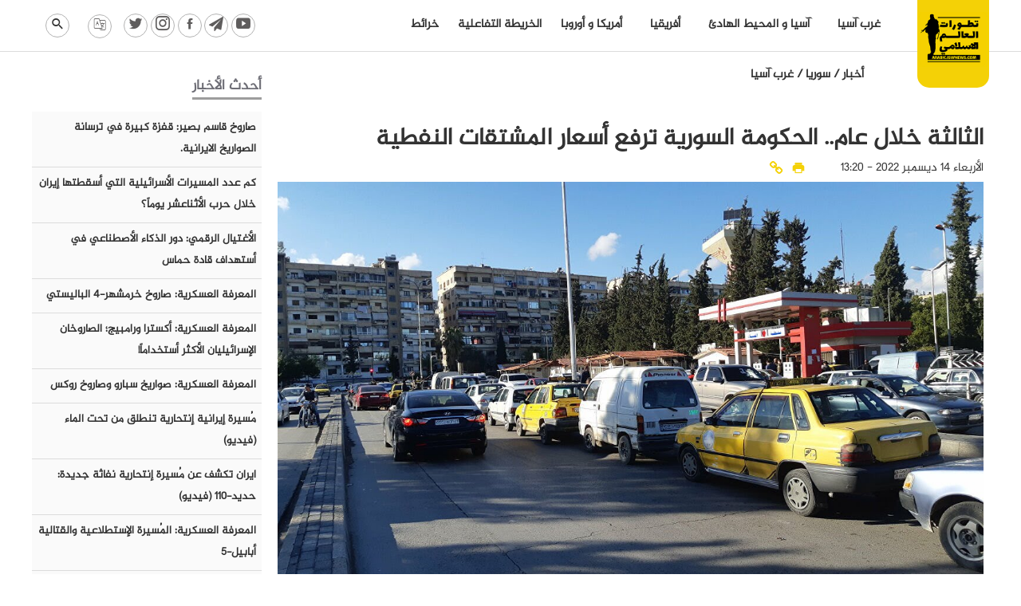

--- FILE ---
content_type: text/html; charset=UTF-8
request_url: https://arabic.iswnews.com/29476/%D8%A7%D9%84%D8%AB%D8%A7%D9%84%D8%AB%D8%A9-%D8%AE%D9%84%D8%A7%D9%84-%D8%B9%D8%A7%D9%85-%D8%A7%D9%84%D8%AD%D9%83%D9%88%D9%85%D8%A9-%D8%A7%D9%84%D8%B3%D9%88%D8%B1%D9%8A%D8%A9-%D8%AA%D8%B1%D9%81%D8%B9/
body_size: 18590
content:
<!DOCTYPE html>
<html dir="rtl" lang="ar" prefix="og: https://ogp.me/ns#">
<head>
    <meta charset="UTF-8">
    <meta name="viewport" content="width=device-width, initial-scale=1.0">
    <meta name="description" content="الثالثة خلال عام.. الحكومة السورية ترفع أسعار المشتقات النفطية">
    
<!-- تحسين محرك البحث بواسطة رانك ماث - https://rankmath.com/ -->
<link media="all" href="https://arabic.iswnews.com/wp-content/cache/autoptimize/css/autoptimize_003113e687788fe148a97e24bbe0d3a3.css" rel="stylesheet"><title>الثالثة خلال عام.. الحكومة السورية ترفع أسعار المشتقات النفطية - تطورات العالم الإسلامي</title>
<meta name="description" content="أقرّت وزارة التجارة وحماية المستهلك، في الحكومة السورية، مساء الثلاثاء، رفع سعر المشتقات النفطية، وسط أزمة حادة في توفير المحروقات، عطلت مؤسسات حكومية والقطاع"/>
<meta name="robots" content="index, follow, max-snippet:-1, max-video-preview:-1, max-image-preview:large"/>
<link rel="canonical" href="https://arabic.iswnews.com/29476/%d8%a7%d9%84%d8%ab%d8%a7%d9%84%d8%ab%d8%a9-%d8%ae%d9%84%d8%a7%d9%84-%d8%b9%d8%a7%d9%85-%d8%a7%d9%84%d8%ad%d9%83%d9%88%d9%85%d8%a9-%d8%a7%d9%84%d8%b3%d9%88%d8%b1%d9%8a%d8%a9-%d8%aa%d8%b1%d9%81%d8%b9/" />
<meta property="og:locale" content="ar_AR" />
<meta property="og:type" content="article" />
<meta property="og:title" content="الثالثة خلال عام.. الحكومة السورية ترفع أسعار المشتقات النفطية - تطورات العالم الإسلامي" />
<meta property="og:description" content="أقرّت وزارة التجارة وحماية المستهلك، في الحكومة السورية، مساء الثلاثاء، رفع سعر المشتقات النفطية، وسط أزمة حادة في توفير المحروقات، عطلت مؤسسات حكومية والقطاع" />
<meta property="og:url" content="https://arabic.iswnews.com/29476/%d8%a7%d9%84%d8%ab%d8%a7%d9%84%d8%ab%d8%a9-%d8%ae%d9%84%d8%a7%d9%84-%d8%b9%d8%a7%d9%85-%d8%a7%d9%84%d8%ad%d9%83%d9%88%d9%85%d8%a9-%d8%a7%d9%84%d8%b3%d9%88%d8%b1%d9%8a%d8%a9-%d8%aa%d8%b1%d9%81%d8%b9/" />
<meta property="og:site_name" content="تطورات العالم الإسلامي" />
<meta property="article:tag" content="رفع أسعار المحروقات" />
<meta property="article:tag" content="سوريا" />
<meta property="article:section" content="أخبار" />
<meta property="og:updated_time" content="2022-12-14T13:20:25+03:30" />
<meta property="og:image" content="https://arabic.iswnews.com/wp-content/uploads/2022/12/1040515725_0_0_4608_2592_1200x0_80_0_1_a6799989ef0ac5ed316b24806366d1fc.jpg" />
<meta property="og:image:secure_url" content="https://arabic.iswnews.com/wp-content/uploads/2022/12/1040515725_0_0_4608_2592_1200x0_80_0_1_a6799989ef0ac5ed316b24806366d1fc.jpg" />
<meta property="og:image:width" content="1200" />
<meta property="og:image:height" content="675" />
<meta property="og:image:alt" content="الثالثة خلال عام.. الحكومة السورية ترفع أسعار المشتقات النفطية" />
<meta property="og:image:type" content="image/jpeg" />
<meta property="article:published_time" content="2022-12-14T13:20:20+03:30" />
<meta property="article:modified_time" content="2022-12-14T13:20:25+03:30" />
<meta name="twitter:card" content="summary_large_image" />
<meta name="twitter:title" content="الثالثة خلال عام.. الحكومة السورية ترفع أسعار المشتقات النفطية - تطورات العالم الإسلامي" />
<meta name="twitter:description" content="أقرّت وزارة التجارة وحماية المستهلك، في الحكومة السورية، مساء الثلاثاء، رفع سعر المشتقات النفطية، وسط أزمة حادة في توفير المحروقات، عطلت مؤسسات حكومية والقطاع" />
<meta name="twitter:image" content="https://arabic.iswnews.com/wp-content/uploads/2022/12/1040515725_0_0_4608_2592_1200x0_80_0_1_a6799989ef0ac5ed316b24806366d1fc.jpg" />
<meta name="twitter:label1" content="كُتب بواسطة" />
<meta name="twitter:data1" content="فراس عمورة" />
<meta name="twitter:label2" content="مدة القراءة" />
<meta name="twitter:data2" content="أقل من دقيقة" />
<script type="application/ld+json" class="rank-math-schema">{"@context":"https://schema.org","@graph":[{"@type":["NewsMediaOrganization","Organization"],"@id":"https://arabic.iswnews.com/#organization","name":"\u062a\u0637\u0648\u0631\u0627\u062a \u0627\u0644\u0639\u0627\u0644\u0645 \u0627\u0644\u0625\u0633\u0644\u0627\u0645\u064a","url":"https://arabic.iswnews.com","logo":{"@type":"ImageObject","@id":"https://arabic.iswnews.com/#logo","url":"http://arabic.iswnews.com/wp-content/uploads/2022/10/footer-logo.jpg","contentUrl":"http://arabic.iswnews.com/wp-content/uploads/2022/10/footer-logo.jpg","caption":"\u062a\u0637\u0648\u0631\u0627\u062a \u0627\u0644\u0639\u0627\u0644\u0645 \u0627\u0644\u0625\u0633\u0644\u0627\u0645\u064a","inLanguage":"ar","width":"250","height":"250"}},{"@type":"WebSite","@id":"https://arabic.iswnews.com/#website","url":"https://arabic.iswnews.com","name":"\u062a\u0637\u0648\u0631\u0627\u062a \u0627\u0644\u0639\u0627\u0644\u0645 \u0627\u0644\u0625\u0633\u0644\u0627\u0645\u064a","publisher":{"@id":"https://arabic.iswnews.com/#organization"},"inLanguage":"ar"},{"@type":"ImageObject","@id":"https://arabic.iswnews.com/wp-content/uploads/2022/12/1040515725_0_0_4608_2592_1200x0_80_0_1_a6799989ef0ac5ed316b24806366d1fc.jpg","url":"https://arabic.iswnews.com/wp-content/uploads/2022/12/1040515725_0_0_4608_2592_1200x0_80_0_1_a6799989ef0ac5ed316b24806366d1fc.jpg","width":"1200","height":"675","inLanguage":"ar"},{"@type":"WebPage","@id":"https://arabic.iswnews.com/29476/%d8%a7%d9%84%d8%ab%d8%a7%d9%84%d8%ab%d8%a9-%d8%ae%d9%84%d8%a7%d9%84-%d8%b9%d8%a7%d9%85-%d8%a7%d9%84%d8%ad%d9%83%d9%88%d9%85%d8%a9-%d8%a7%d9%84%d8%b3%d9%88%d8%b1%d9%8a%d8%a9-%d8%aa%d8%b1%d9%81%d8%b9/#webpage","url":"https://arabic.iswnews.com/29476/%d8%a7%d9%84%d8%ab%d8%a7%d9%84%d8%ab%d8%a9-%d8%ae%d9%84%d8%a7%d9%84-%d8%b9%d8%a7%d9%85-%d8%a7%d9%84%d8%ad%d9%83%d9%88%d9%85%d8%a9-%d8%a7%d9%84%d8%b3%d9%88%d8%b1%d9%8a%d8%a9-%d8%aa%d8%b1%d9%81%d8%b9/","name":"\u0627\u0644\u062b\u0627\u0644\u062b\u0629 \u062e\u0644\u0627\u0644 \u0639\u0627\u0645.. \u0627\u0644\u062d\u0643\u0648\u0645\u0629 \u0627\u0644\u0633\u0648\u0631\u064a\u0629 \u062a\u0631\u0641\u0639 \u0623\u0633\u0639\u0627\u0631 \u0627\u0644\u0645\u0634\u062a\u0642\u0627\u062a \u0627\u0644\u0646\u0641\u0637\u064a\u0629 - \u062a\u0637\u0648\u0631\u0627\u062a \u0627\u0644\u0639\u0627\u0644\u0645 \u0627\u0644\u0625\u0633\u0644\u0627\u0645\u064a","datePublished":"2022-12-14T13:20:20+03:30","dateModified":"2022-12-14T13:20:25+03:30","isPartOf":{"@id":"https://arabic.iswnews.com/#website"},"primaryImageOfPage":{"@id":"https://arabic.iswnews.com/wp-content/uploads/2022/12/1040515725_0_0_4608_2592_1200x0_80_0_1_a6799989ef0ac5ed316b24806366d1fc.jpg"},"inLanguage":"ar"},{"@type":"Person","@id":"https://arabic.iswnews.com/author/feras/","name":"\u0641\u0631\u0627\u0633 \u0639\u0645\u0648\u0631\u0629","url":"https://arabic.iswnews.com/author/feras/","image":{"@type":"ImageObject","@id":"https://secure.gravatar.com/avatar/6d0c6ac35aeca18d0a0a6b593ba89950?s=96&amp;d=mm&amp;r=g","url":"https://secure.gravatar.com/avatar/6d0c6ac35aeca18d0a0a6b593ba89950?s=96&amp;d=mm&amp;r=g","caption":"\u0641\u0631\u0627\u0633 \u0639\u0645\u0648\u0631\u0629","inLanguage":"ar"},"worksFor":{"@id":"https://arabic.iswnews.com/#organization"}},{"@type":"BlogPosting","headline":"\u0627\u0644\u062b\u0627\u0644\u062b\u0629 \u062e\u0644\u0627\u0644 \u0639\u0627\u0645.. \u0627\u0644\u062d\u0643\u0648\u0645\u0629 \u0627\u0644\u0633\u0648\u0631\u064a\u0629 \u062a\u0631\u0641\u0639 \u0623\u0633\u0639\u0627\u0631 \u0627\u0644\u0645\u0634\u062a\u0642\u0627\u062a \u0627\u0644\u0646\u0641\u0637\u064a\u0629 - \u062a\u0637\u0648\u0631\u0627\u062a \u0627\u0644\u0639\u0627\u0644\u0645 \u0627\u0644\u0625\u0633\u0644\u0627\u0645\u064a","datePublished":"2022-12-14T13:20:20+03:30","dateModified":"2022-12-14T13:20:25+03:30","articleSection":"\u0623\u062e\u0628\u0627\u0631, \u0633\u0648\u0631\u064a\u0627, \u063a\u0631\u0628 \u0622\u0633\u064a\u0627","author":{"@id":"https://arabic.iswnews.com/author/feras/","name":"\u0641\u0631\u0627\u0633 \u0639\u0645\u0648\u0631\u0629"},"publisher":{"@id":"https://arabic.iswnews.com/#organization"},"description":"\u0623\u0642\u0631\u0651\u062a \u0648\u0632\u0627\u0631\u0629 \u0627\u0644\u062a\u062c\u0627\u0631\u0629 \u0648\u062d\u0645\u0627\u064a\u0629 \u0627\u0644\u0645\u0633\u062a\u0647\u0644\u0643\u060c \u0641\u064a \u0627\u0644\u062d\u0643\u0648\u0645\u0629 \u0627\u0644\u0633\u0648\u0631\u064a\u0629\u060c \u0645\u0633\u0627\u0621 \u0627\u0644\u062b\u0644\u0627\u062b\u0627\u0621\u060c \u0631\u0641\u0639 \u0633\u0639\u0631 \u0627\u0644\u0645\u0634\u062a\u0642\u0627\u062a \u0627\u0644\u0646\u0641\u0637\u064a\u0629\u060c \u0648\u0633\u0637 \u0623\u0632\u0645\u0629 \u062d\u0627\u062f\u0629 \u0641\u064a \u062a\u0648\u0641\u064a\u0631 \u0627\u0644\u0645\u062d\u0631\u0648\u0642\u0627\u062a\u060c \u0639\u0637\u0644\u062a \u0645\u0624\u0633\u0633\u0627\u062a \u062d\u0643\u0648\u0645\u064a\u0629 \u0648\u0627\u0644\u0642\u0637\u0627\u0639","name":"\u0627\u0644\u062b\u0627\u0644\u062b\u0629 \u062e\u0644\u0627\u0644 \u0639\u0627\u0645.. \u0627\u0644\u062d\u0643\u0648\u0645\u0629 \u0627\u0644\u0633\u0648\u0631\u064a\u0629 \u062a\u0631\u0641\u0639 \u0623\u0633\u0639\u0627\u0631 \u0627\u0644\u0645\u0634\u062a\u0642\u0627\u062a \u0627\u0644\u0646\u0641\u0637\u064a\u0629 - \u062a\u0637\u0648\u0631\u0627\u062a \u0627\u0644\u0639\u0627\u0644\u0645 \u0627\u0644\u0625\u0633\u0644\u0627\u0645\u064a","@id":"https://arabic.iswnews.com/29476/%d8%a7%d9%84%d8%ab%d8%a7%d9%84%d8%ab%d8%a9-%d8%ae%d9%84%d8%a7%d9%84-%d8%b9%d8%a7%d9%85-%d8%a7%d9%84%d8%ad%d9%83%d9%88%d9%85%d8%a9-%d8%a7%d9%84%d8%b3%d9%88%d8%b1%d9%8a%d8%a9-%d8%aa%d8%b1%d9%81%d8%b9/#richSnippet","isPartOf":{"@id":"https://arabic.iswnews.com/29476/%d8%a7%d9%84%d8%ab%d8%a7%d9%84%d8%ab%d8%a9-%d8%ae%d9%84%d8%a7%d9%84-%d8%b9%d8%a7%d9%85-%d8%a7%d9%84%d8%ad%d9%83%d9%88%d9%85%d8%a9-%d8%a7%d9%84%d8%b3%d9%88%d8%b1%d9%8a%d8%a9-%d8%aa%d8%b1%d9%81%d8%b9/#webpage"},"image":{"@id":"https://arabic.iswnews.com/wp-content/uploads/2022/12/1040515725_0_0_4608_2592_1200x0_80_0_1_a6799989ef0ac5ed316b24806366d1fc.jpg"},"inLanguage":"ar","mainEntityOfPage":{"@id":"https://arabic.iswnews.com/29476/%d8%a7%d9%84%d8%ab%d8%a7%d9%84%d8%ab%d8%a9-%d8%ae%d9%84%d8%a7%d9%84-%d8%b9%d8%a7%d9%85-%d8%a7%d9%84%d8%ad%d9%83%d9%88%d9%85%d8%a9-%d8%a7%d9%84%d8%b3%d9%88%d8%b1%d9%8a%d8%a9-%d8%aa%d8%b1%d9%81%d8%b9/#webpage"}}]}</script>
<!-- /إضافة تحسين محركات البحث لووردبريس Rank Math -->

<link rel='dns-prefetch' href='//static.addtoany.com' />
<link rel="alternate" type="application/rss+xml" title="تطورات العالم الإسلامي &laquo; الثالثة خلال عام.. الحكومة السورية ترفع أسعار المشتقات النفطية خلاصة التعليقات" href="https://arabic.iswnews.com/29476/%d8%a7%d9%84%d8%ab%d8%a7%d9%84%d8%ab%d8%a9-%d8%ae%d9%84%d8%a7%d9%84-%d8%b9%d8%a7%d9%85-%d8%a7%d9%84%d8%ad%d9%83%d9%88%d9%85%d8%a9-%d8%a7%d9%84%d8%b3%d9%88%d8%b1%d9%8a%d8%a9-%d8%aa%d8%b1%d9%81%d8%b9/feed/" />
<script defer src="[data-uri]"></script>
<style id='wp-emoji-styles-inline-css' type='text/css'>

	img.wp-smiley, img.emoji {
		display: inline !important;
		border: none !important;
		box-shadow: none !important;
		height: 1em !important;
		width: 1em !important;
		margin: 0 0.07em !important;
		vertical-align: -0.1em !important;
		background: none !important;
		padding: 0 !important;
	}
</style>

<style id='classic-theme-styles-inline-css' type='text/css'>
/*! This file is auto-generated */
.wp-block-button__link{color:#fff;background-color:#32373c;border-radius:9999px;box-shadow:none;text-decoration:none;padding:calc(.667em + 2px) calc(1.333em + 2px);font-size:1.125em}.wp-block-file__button{background:#32373c;color:#fff;text-decoration:none}
</style>
<style id='global-styles-inline-css' type='text/css'>
body{--wp--preset--color--black: #000000;--wp--preset--color--cyan-bluish-gray: #abb8c3;--wp--preset--color--white: #ffffff;--wp--preset--color--pale-pink: #f78da7;--wp--preset--color--vivid-red: #cf2e2e;--wp--preset--color--luminous-vivid-orange: #ff6900;--wp--preset--color--luminous-vivid-amber: #fcb900;--wp--preset--color--light-green-cyan: #7bdcb5;--wp--preset--color--vivid-green-cyan: #00d084;--wp--preset--color--pale-cyan-blue: #8ed1fc;--wp--preset--color--vivid-cyan-blue: #0693e3;--wp--preset--color--vivid-purple: #9b51e0;--wp--preset--gradient--vivid-cyan-blue-to-vivid-purple: linear-gradient(135deg,rgba(6,147,227,1) 0%,rgb(155,81,224) 100%);--wp--preset--gradient--light-green-cyan-to-vivid-green-cyan: linear-gradient(135deg,rgb(122,220,180) 0%,rgb(0,208,130) 100%);--wp--preset--gradient--luminous-vivid-amber-to-luminous-vivid-orange: linear-gradient(135deg,rgba(252,185,0,1) 0%,rgba(255,105,0,1) 100%);--wp--preset--gradient--luminous-vivid-orange-to-vivid-red: linear-gradient(135deg,rgba(255,105,0,1) 0%,rgb(207,46,46) 100%);--wp--preset--gradient--very-light-gray-to-cyan-bluish-gray: linear-gradient(135deg,rgb(238,238,238) 0%,rgb(169,184,195) 100%);--wp--preset--gradient--cool-to-warm-spectrum: linear-gradient(135deg,rgb(74,234,220) 0%,rgb(151,120,209) 20%,rgb(207,42,186) 40%,rgb(238,44,130) 60%,rgb(251,105,98) 80%,rgb(254,248,76) 100%);--wp--preset--gradient--blush-light-purple: linear-gradient(135deg,rgb(255,206,236) 0%,rgb(152,150,240) 100%);--wp--preset--gradient--blush-bordeaux: linear-gradient(135deg,rgb(254,205,165) 0%,rgb(254,45,45) 50%,rgb(107,0,62) 100%);--wp--preset--gradient--luminous-dusk: linear-gradient(135deg,rgb(255,203,112) 0%,rgb(199,81,192) 50%,rgb(65,88,208) 100%);--wp--preset--gradient--pale-ocean: linear-gradient(135deg,rgb(255,245,203) 0%,rgb(182,227,212) 50%,rgb(51,167,181) 100%);--wp--preset--gradient--electric-grass: linear-gradient(135deg,rgb(202,248,128) 0%,rgb(113,206,126) 100%);--wp--preset--gradient--midnight: linear-gradient(135deg,rgb(2,3,129) 0%,rgb(40,116,252) 100%);--wp--preset--font-size--small: 13px;--wp--preset--font-size--medium: 20px;--wp--preset--font-size--large: 36px;--wp--preset--font-size--x-large: 42px;--wp--preset--spacing--20: 0.44rem;--wp--preset--spacing--30: 0.67rem;--wp--preset--spacing--40: 1rem;--wp--preset--spacing--50: 1.5rem;--wp--preset--spacing--60: 2.25rem;--wp--preset--spacing--70: 3.38rem;--wp--preset--spacing--80: 5.06rem;--wp--preset--shadow--natural: 6px 6px 9px rgba(0, 0, 0, 0.2);--wp--preset--shadow--deep: 12px 12px 50px rgba(0, 0, 0, 0.4);--wp--preset--shadow--sharp: 6px 6px 0px rgba(0, 0, 0, 0.2);--wp--preset--shadow--outlined: 6px 6px 0px -3px rgba(255, 255, 255, 1), 6px 6px rgba(0, 0, 0, 1);--wp--preset--shadow--crisp: 6px 6px 0px rgba(0, 0, 0, 1);}:where(.is-layout-flex){gap: 0.5em;}:where(.is-layout-grid){gap: 0.5em;}body .is-layout-flow > .alignleft{float: left;margin-inline-start: 0;margin-inline-end: 2em;}body .is-layout-flow > .alignright{float: right;margin-inline-start: 2em;margin-inline-end: 0;}body .is-layout-flow > .aligncenter{margin-left: auto !important;margin-right: auto !important;}body .is-layout-constrained > .alignleft{float: left;margin-inline-start: 0;margin-inline-end: 2em;}body .is-layout-constrained > .alignright{float: right;margin-inline-start: 2em;margin-inline-end: 0;}body .is-layout-constrained > .aligncenter{margin-left: auto !important;margin-right: auto !important;}body .is-layout-constrained > :where(:not(.alignleft):not(.alignright):not(.alignfull)){max-width: var(--wp--style--global--content-size);margin-left: auto !important;margin-right: auto !important;}body .is-layout-constrained > .alignwide{max-width: var(--wp--style--global--wide-size);}body .is-layout-flex{display: flex;}body .is-layout-flex{flex-wrap: wrap;align-items: center;}body .is-layout-flex > *{margin: 0;}body .is-layout-grid{display: grid;}body .is-layout-grid > *{margin: 0;}:where(.wp-block-columns.is-layout-flex){gap: 2em;}:where(.wp-block-columns.is-layout-grid){gap: 2em;}:where(.wp-block-post-template.is-layout-flex){gap: 1.25em;}:where(.wp-block-post-template.is-layout-grid){gap: 1.25em;}.has-black-color{color: var(--wp--preset--color--black) !important;}.has-cyan-bluish-gray-color{color: var(--wp--preset--color--cyan-bluish-gray) !important;}.has-white-color{color: var(--wp--preset--color--white) !important;}.has-pale-pink-color{color: var(--wp--preset--color--pale-pink) !important;}.has-vivid-red-color{color: var(--wp--preset--color--vivid-red) !important;}.has-luminous-vivid-orange-color{color: var(--wp--preset--color--luminous-vivid-orange) !important;}.has-luminous-vivid-amber-color{color: var(--wp--preset--color--luminous-vivid-amber) !important;}.has-light-green-cyan-color{color: var(--wp--preset--color--light-green-cyan) !important;}.has-vivid-green-cyan-color{color: var(--wp--preset--color--vivid-green-cyan) !important;}.has-pale-cyan-blue-color{color: var(--wp--preset--color--pale-cyan-blue) !important;}.has-vivid-cyan-blue-color{color: var(--wp--preset--color--vivid-cyan-blue) !important;}.has-vivid-purple-color{color: var(--wp--preset--color--vivid-purple) !important;}.has-black-background-color{background-color: var(--wp--preset--color--black) !important;}.has-cyan-bluish-gray-background-color{background-color: var(--wp--preset--color--cyan-bluish-gray) !important;}.has-white-background-color{background-color: var(--wp--preset--color--white) !important;}.has-pale-pink-background-color{background-color: var(--wp--preset--color--pale-pink) !important;}.has-vivid-red-background-color{background-color: var(--wp--preset--color--vivid-red) !important;}.has-luminous-vivid-orange-background-color{background-color: var(--wp--preset--color--luminous-vivid-orange) !important;}.has-luminous-vivid-amber-background-color{background-color: var(--wp--preset--color--luminous-vivid-amber) !important;}.has-light-green-cyan-background-color{background-color: var(--wp--preset--color--light-green-cyan) !important;}.has-vivid-green-cyan-background-color{background-color: var(--wp--preset--color--vivid-green-cyan) !important;}.has-pale-cyan-blue-background-color{background-color: var(--wp--preset--color--pale-cyan-blue) !important;}.has-vivid-cyan-blue-background-color{background-color: var(--wp--preset--color--vivid-cyan-blue) !important;}.has-vivid-purple-background-color{background-color: var(--wp--preset--color--vivid-purple) !important;}.has-black-border-color{border-color: var(--wp--preset--color--black) !important;}.has-cyan-bluish-gray-border-color{border-color: var(--wp--preset--color--cyan-bluish-gray) !important;}.has-white-border-color{border-color: var(--wp--preset--color--white) !important;}.has-pale-pink-border-color{border-color: var(--wp--preset--color--pale-pink) !important;}.has-vivid-red-border-color{border-color: var(--wp--preset--color--vivid-red) !important;}.has-luminous-vivid-orange-border-color{border-color: var(--wp--preset--color--luminous-vivid-orange) !important;}.has-luminous-vivid-amber-border-color{border-color: var(--wp--preset--color--luminous-vivid-amber) !important;}.has-light-green-cyan-border-color{border-color: var(--wp--preset--color--light-green-cyan) !important;}.has-vivid-green-cyan-border-color{border-color: var(--wp--preset--color--vivid-green-cyan) !important;}.has-pale-cyan-blue-border-color{border-color: var(--wp--preset--color--pale-cyan-blue) !important;}.has-vivid-cyan-blue-border-color{border-color: var(--wp--preset--color--vivid-cyan-blue) !important;}.has-vivid-purple-border-color{border-color: var(--wp--preset--color--vivid-purple) !important;}.has-vivid-cyan-blue-to-vivid-purple-gradient-background{background: var(--wp--preset--gradient--vivid-cyan-blue-to-vivid-purple) !important;}.has-light-green-cyan-to-vivid-green-cyan-gradient-background{background: var(--wp--preset--gradient--light-green-cyan-to-vivid-green-cyan) !important;}.has-luminous-vivid-amber-to-luminous-vivid-orange-gradient-background{background: var(--wp--preset--gradient--luminous-vivid-amber-to-luminous-vivid-orange) !important;}.has-luminous-vivid-orange-to-vivid-red-gradient-background{background: var(--wp--preset--gradient--luminous-vivid-orange-to-vivid-red) !important;}.has-very-light-gray-to-cyan-bluish-gray-gradient-background{background: var(--wp--preset--gradient--very-light-gray-to-cyan-bluish-gray) !important;}.has-cool-to-warm-spectrum-gradient-background{background: var(--wp--preset--gradient--cool-to-warm-spectrum) !important;}.has-blush-light-purple-gradient-background{background: var(--wp--preset--gradient--blush-light-purple) !important;}.has-blush-bordeaux-gradient-background{background: var(--wp--preset--gradient--blush-bordeaux) !important;}.has-luminous-dusk-gradient-background{background: var(--wp--preset--gradient--luminous-dusk) !important;}.has-pale-ocean-gradient-background{background: var(--wp--preset--gradient--pale-ocean) !important;}.has-electric-grass-gradient-background{background: var(--wp--preset--gradient--electric-grass) !important;}.has-midnight-gradient-background{background: var(--wp--preset--gradient--midnight) !important;}.has-small-font-size{font-size: var(--wp--preset--font-size--small) !important;}.has-medium-font-size{font-size: var(--wp--preset--font-size--medium) !important;}.has-large-font-size{font-size: var(--wp--preset--font-size--large) !important;}.has-x-large-font-size{font-size: var(--wp--preset--font-size--x-large) !important;}
.wp-block-navigation a:where(:not(.wp-element-button)){color: inherit;}
:where(.wp-block-post-template.is-layout-flex){gap: 1.25em;}:where(.wp-block-post-template.is-layout-grid){gap: 1.25em;}
:where(.wp-block-columns.is-layout-flex){gap: 2em;}:where(.wp-block-columns.is-layout-grid){gap: 2em;}
.wp-block-pullquote{font-size: 1.5em;line-height: 1.6;}
</style>






<script defer id="addtoany-core-js-before" src="[data-uri]"></script>
<script type="text/javascript" defer src="https://static.addtoany.com/menu/page.js" id="addtoany-core-js"></script>
<script type="text/javascript" src="https://arabic.iswnews.com/wp-includes/js/jquery/jquery.min.js" id="jquery-core-js"></script>
<script defer type="text/javascript" src="https://arabic.iswnews.com/wp-includes/js/jquery/jquery-migrate.min.js" id="jquery-migrate-js"></script>
<script type="text/javascript" defer src="https://arabic.iswnews.com/wp-content/plugins/add-to-any/addtoany.min.js" id="addtoany-jquery-js"></script>
<script defer id="ntb_js_into_anims-js-extra" src="[data-uri]"></script>
<script defer type="text/javascript" src="https://arabic.iswnews.com/wp-content/themes/dw-iswnews/assets/js/jquery-ui.min.js" id="jquery-uit-js"></script>
<script defer type="text/javascript" src="https://arabic.iswnews.com/wp-content/themes/dw-iswnews/assets/js/jquery.ui.touch-punch.min.js" id="jquery-ui-touch-js"></script>
<script defer type="text/javascript" src="https://arabic.iswnews.com/wp-content/cache/autoptimize/js/autoptimize_single_c4553503ddd0e06ae608c18dbb567d4a.js" id="organictabs-js"></script>
<script defer type="text/javascript" src="https://arabic.iswnews.com/wp-content/cache/autoptimize/js/autoptimize_single_d4ef7821b72536539e54d378120b6947.js" id="functions-js"></script>
<script defer type="text/javascript" src="https://arabic.iswnews.com/wp-content/themes/dw-iswnews/assets/js/slick.min.js" id="slick-js-js"></script>
<script defer type="text/javascript" src="https://arabic.iswnews.com/wp-content/cache/autoptimize/js/autoptimize_single_cefb4dbaf4ac8d27282908e86cfc40cd.js" id="slick-rtl-js"></script>
<script defer id="ajax-script-js-extra" src="[data-uri]"></script>
<script defer type="text/javascript" src="https://arabic.iswnews.com/wp-content/cache/autoptimize/js/autoptimize_single_c8abcce7719bc5f93ee7b1fed33729ad.js" id="ajax-script-js"></script>
<link rel="https://api.w.org/" href="https://arabic.iswnews.com/wp-json/" /><link rel="alternate" type="application/json" href="https://arabic.iswnews.com/wp-json/wp/v2/posts/29476" /><link rel="EditURI" type="application/rsd+xml" title="RSD" href="https://arabic.iswnews.com/xmlrpc.php?rsd" />
<meta name="generator" content="WordPress 6.4.7" />
<link rel='shortlink' href='https://arabic.iswnews.com/?p=29476' />
<link rel="alternate" type="application/json+oembed" href="https://arabic.iswnews.com/wp-json/oembed/1.0/embed?url=https%3A%2F%2Farabic.iswnews.com%2F29476%2F%25d8%25a7%25d9%2584%25d8%25ab%25d8%25a7%25d9%2584%25d8%25ab%25d8%25a9-%25d8%25ae%25d9%2584%25d8%25a7%25d9%2584-%25d8%25b9%25d8%25a7%25d9%2585-%25d8%25a7%25d9%2584%25d8%25ad%25d9%2583%25d9%2588%25d9%2585%25d8%25a9-%25d8%25a7%25d9%2584%25d8%25b3%25d9%2588%25d8%25b1%25d9%258a%25d8%25a9-%25d8%25aa%25d8%25b1%25d9%2581%25d8%25b9%2F" />
<link rel="alternate" type="text/xml+oembed" href="https://arabic.iswnews.com/wp-json/oembed/1.0/embed?url=https%3A%2F%2Farabic.iswnews.com%2F29476%2F%25d8%25a7%25d9%2584%25d8%25ab%25d8%25a7%25d9%2584%25d8%25ab%25d8%25a9-%25d8%25ae%25d9%2584%25d8%25a7%25d9%2584-%25d8%25b9%25d8%25a7%25d9%2585-%25d8%25a7%25d9%2584%25d8%25ad%25d9%2583%25d9%2588%25d9%2585%25d8%25a9-%25d8%25a7%25d9%2584%25d8%25b3%25d9%2588%25d8%25b1%25d9%258a%25d8%25a9-%25d8%25aa%25d8%25b1%25d9%2581%25d8%25b9%2F&#038;format=xml" />

        <style>
		@font-face {
        font-family: DroidKufi_Ben;
        src: url(https://arabic.iswnews.com/wp-content/plugins/news-ticker-benaceur/font/DroidKufi-Regular.eot);
        src: url(https://arabic.iswnews.com/wp-content/plugins/news-ticker-benaceur/font/DroidKufi-Regular.eot?#iefix) format("embedded-opentype"),
        url(https://arabic.iswnews.com/wp-content/plugins/news-ticker-benaceur/font/droidkufi-regular.ttf) format("truetype"),
		url(https://arabic.iswnews.com/wp-content/plugins/news-ticker-benaceur/font/droidkufi-regular.woff2) format("woff2"),
	    url(https://arabic.iswnews.com/wp-content/plugins/news-ticker-benaceur/font/droidkufi-regular.woff) format("woff");
        }
        </style>
		<style>#ntbne_five, #ntbne_five_ie8, #ntbne2, #scroll-ntb {display: none;}</style>
<style type="text/css">
.n_t_ntb_bimg {display: none;}

.n_t_ntb_bimg {
margin:0 10px;
}
.n_t_ntb_bimg span {display:inline-block; vertical-align:middle;}

.ntb_img_post_t_scrollntb::before {
content:"";
}

.ntb_img_post_t_scrollntb {
margin:0 5px 0 2px;
}


@media only screen and (max-width: 782px) {
	.n_t_ntb_b .n_t_ntb_b-name {display:none;}
	
	#ntbne_five_c { 
	padding-left:5px;
	}
	
}

	.n_t_ntb_b {
		font-size:14px;
		font-weight:normal;
		width:100%;
    	opacity:1;
		overflow:hidden;
		position:relative;	
	}
	#scroll-ntb {
        		color:#000000;
	}
	#scroll-ntb a {
		color:#000000;
		text-decoration: none;
	   -webkit-transition: all 0.5s ease-out;
	   -moz-transition: all 0.5s ease-out;
	   -o-transition: all 0.5s ease-out;
	    transition: all 0.5s ease-out;
	}
	#scroll-ntb a:hover {
		color:#847c7c;
		text-decoration: none;
	   -webkit-transition: all 0.5s ease-out;
	   -moz-transition: all 0.5s ease-out;
	   -o-transition: all 0.5s ease-out;
	    transition: all 0.5s ease-out;
		}
		
	.n_t_ntb_b-name {
		color:#000000;
		background-color:#f4d106;
    	font-size:16px;
		float:right;
		height:42px;
		text-align:center;
		    	line-height:42px;
		
	

	}
    @-webkit-keyframes pulsateNTB
    {
	0%   { color: #ddd; text-shadow: 0 -1px 0 #000; }
	50%  { color: #fff; text-shadow: 0 -1px 0 #444, 0 0 5px #ffd, 0 0 8px #fff; }
	100% { color: #ddd; text-shadow: 0 -1px 0 #000; }
    }
    @keyframes pulsateNTB
    {
	0%   { color: #ddd; text-shadow: 0 -1px 0 #000; }
	50%  { color: #fff; text-shadow: 0 -1px 0 #444, 0 0 5px #ffd, 0 0 8px #fff; }
	100% { color: #ddd; text-shadow: 0 -1px 0 #000; }
    }

	#scroll-ntb div {
		margin-top:px;
        margin-bottom:;
	}

/* for limarquee
.str_wrap {
	overflow:hidden;
	width:100%;
	position:relative;
	white-space:nowrap;
}

.str_move { 
	white-space:nowrap;
	position:absolute; 
}
.str_vertical .str_move,
.str_down .str_move {
	white-space:normal;
	width:100%;
}
*/

	.n_t_ntb_b, #scroll-ntb, #ntbne_five_c {
    	height:42px;
	    line-height:42px;
	}

@media only screen and (min-width: 782px) {
	#ntbne_five_c {
	padding-left:5px;
	}
}

@media only screen and (max-width: 782px) {
		.n_t_ntb_b, #scroll-ntb, #ntbne_five_c {
    	height:46px;
	    line-height:46px;
	}
	}
</style>
<style>
	.n_t_ntb_b, .news-ticker-ntb, .news_ticker_ntb_ie8 {
	margin:0px 0px 0px 0px;
	box-sizing: border-box;
    -webkit-box-sizing: border-box;
	border-right:0px solid #ffffff;
	border-left:0px solid #ffffff;
    border-radius:1px;
	text-shadow: none;
    }
	
	#ntbne_five_c, #ntbne_five_c_ie8 {
	border-top:0px solid #ffffff;
	border-bottom:2px solid #ffffff;
    box-sizing: border-box;
    -webkit-box-sizing: border-box;	
	position: relative;
		margin: 0;
	}
	
	.news-ticker-ntb ul, .news_ticker_ntb_ie8 ul {
	padding: 0px;
	margin: 0px;
	}
	
	
	#ntb--title, .n_t_ntb_b-name, #ntb--title_ie8 {
	    font-family:Verdana, DroidKufi_Ben, Arial; 
        box-sizing: border-box;
        -webkit-box-sizing: border-box;	
    	height:42px;
		line-height:40px;
	    margin-top: 0px;
	    	    margin-left: 5px;
	    		margin-right: 0px;
	    border-top:0px solid #ffffff;
	    border-bottom:0px solid #ffffff;
	    border-right:0px solid #ffffff;
	    border-left:0px solid #ffffff;
		width: 90px;
	}
	
	.news-ticker-ntb, .news_ticker_ntb_ie8 {
	    	
		direction:rtl;
	    		text-align:right;
	}

    @media only screen and (min-width: 782px) {
    .news-ticker-ntb, .n_t_ntb_b {letter-spacing: normal;}
	}
	
.ntb_ellip {
  display: block;
  height: 100%;
}

.ntb_ellip-line {
  text-overflow: ellipsis;
  white-space: nowrap;
  word-wrap: normal;
  max-width: 100%;
}

.ntb_ellip,
.ntb_ellip-line {
  position: relative;
  overflow: hidden;
}

    @media only screen and (max-width: 782px) {
		
    	
	#ntbne2 ul, #ntbne_five_c {
		padding-right: 5px;
		}
	
	#ntbne_five, #ntbne2 ul, #ntbne_five_c {
	padding-top: 0px;
	padding-bottom: 0px;
	margin-top: 0px;
	margin-bottom: 0px;
	margin-right: 0px;
	}
	
	.news-ticker-ntb, .ticker-content, .n_t_ntb_b {
	font-size:15px;
	}
		}

	
		
		#next-button-ntb:before,#next-button-ntb_ie8:before {content: "\003C";}
	#prev-button-ntb:before,#prev-button-ntb_ie8:before {content: "\003E";}
    	
		
	#next-button-ntb:before, #next-button-ntb_ie8:before, #prev-button-ntb:before, #prev-button-ntb_ie8:before {
	font-family: Verdana, Tahoma;	
	font-weight: normal;
	}
	
    #next-button-ntb, #prev-button-ntb, #next-button-ntb_ie8, #prev-button-ntb_ie8 {
    position:absolute;
	z-index: 99;
    cursor:pointer;
    -webkit-transition: opacity 1s ease-in-out;
    -moz-transition: opacity 0.3s ease-in-out;
    -ms-transition: opacity 0.3s ease-in-out;
    -o-transition: opacity 0.3s ease-in-out;
    transition: opacity 0.3s ease-in-out; 
	filter: alpha(opacity=70);
    opacity: 0.7;
	top:0px;
	margin-top:0px;
    font-size:26px;
	color:#8f8f8f;
	}
	
	#next-button-ntb, #next-button-ntb_ie8 {left: 34px;} #prev-button-ntb, #prev-button-ntb_ie8 {left: 10px;}	
    #next-button-ntb:hover, #prev-button-ntb:hover, #next-button-ntb_ie8:hover, #prev-button-ntb_ie8:hover {
    filter: alpha(opacity=100);
    opacity: 1;
	}
	
	.n_t_ntb_b a, .news-ticker-ntb a, .news_ticker_ntb_ie8 a, .ntb_ellip {
	font-family:Verdana, DroidKufi_Ben, Arial; 
	text-decoration:none; 
	}
	
    .news-ticker-ntb, .news_ticker_ntb_ie8, .n_t_ntb_b a, .news-ticker-ntb a, .news_ticker_ntb_ie8 a, #ntb--title, .n_t_ntb_b-name, #ntb--title_ie8 {
	font-weight:normal;
	}

    .n_t_ntb_b, .news-ticker-ntb {background-color:#ffffff;}   
	#ntbne_five li, #ntbne_five_ie8 li, #ntbne_five, #ntbne_five_ie8 {
    	height:41px;
		line-height:41px;
	}
	#next-button-ntb, #prev-button-ntb, #prev-button-ntb_ie8 {
		line-height:39px;
	}
	    @media only screen and (max-width: 782px) {
		
	#ntbne_five li, #ntbne_five {
    	height:45px;
		line-height:45px;
	}
	#next-button-ntb, #prev-button-ntb {
		line-height:43px;
	}
	
	}
    	.n_t_ntb_b a, .news-ticker-ntb a, .news_ticker_ntb_ie8 a {
		display:block !important;
		border: none;
	}
</style>



<!--[if lt IE 9]>
<style>
    .n_t_ntb_b, .news-ticker-ntb, #next-button-ntb_ie8,#prev-button-ntb_ie8 {display:none;}

		

	#ntbne_five_ie8 {
		margin-right: 0;
		display:block;
	    color:#bebebe;
	}
	#ntbne_five_ie8 li {
		list-style: none;
		margin-top:0px;
		display: block;
	}
	.news_ticker_ntb_ie8 ul a {
	    color:#000000;
		text-decoration: none;
	}
	
	.news_ticker_ntb_ie8, #ntbne_five_ie8_c {
    	height:42px;
	    line-height:42px;
	}

	#ntbne_five_ie8 {
    	height:42px;
	}
	#ntbne_five_ie8 li {
		overflow-y: hidden;
		list-style: none;
		margin-top:0px;
		display: block;
    	height:42px;
	    line-height:42px;
	}
	.news_ticker_ntb_ie8 {
	    line-height:42px;
	}
	.news_ticker_ntb_ie8 ul {
		overflow-y: hidden;
	}

	.news_ticker_ntb_ie8 ul a:hover {
		color:#847c7c;
		text-decoration: none;
	   -webkit-transition: all 0.5s ease-out;
	   -moz-transition: all 0.5s ease-out;
	   -o-transition: all 0.5s ease-out;
	    transition: all 0.5s ease-out;
	}

	#ntb--title_ie8 {
        z-index: 2;
		color:#000000;
		background-color:#f4d106;
    	font-size:16px;
		display:block;
		float:right;
		height:42px;
		text-align:center;
		    	line-height:42px;
		
	

	}
    @-webkit-keyframes pulsateNTB
    {
	0%   { color: #ddd; text-shadow: 0 -1px 0 #000; }
	50%  { color: #fff; text-shadow: 0 -1px 0 #444, 0 0 5px #ffd, 0 0 8px #fff; }
	100% { color: #ddd; text-shadow: 0 -1px 0 #000; }
    }
    @keyframes pulsateNTB
    {
	0%   { color: #ddd; text-shadow: 0 -1px 0 #000; }
	50%  { color: #fff; text-shadow: 0 -1px 0 #444, 0 0 5px #ffd, 0 0 8px #fff; }
	100% { color: #ddd; text-shadow: 0 -1px 0 #000; }
    }
	
	.news_ticker_ntb_ie8 {
	font-family:Verdana, DroidKufi_Ben, Arial;
	font-size:14px;
	font-weight:normal;
	width:100%;
	opacity:1;
	position:relative;
    overflow: hidden;
	}
	
    .news_ticker_ntb_ie8 ul {
	margin-top: 0px; 
	margin-bottom: 0px;
	}
	
	.ntbne_old_browser_ie8 {
	padding:0 6px;
	background: yellow;	
	color: red;	
	}
	
</style>

<div class="news_ticker_ntb_ie8">
		 	 
		 <span id="ntb--title_ie8">عاجل</span>
		 				<a title="السابق" href="#"><div id="next-button-ntb_ie8"></div></a>
				<a title="التالي" href="#"><div id="prev-button-ntb_ie8"></div></a>
							
					
				<ul id="ntbne_five_ie8" >
				<span class="n_t_ntb_bimg"><span><span class="ntb_img_post_t_scrollntb"></span></span><span><a href="#" title="">
                <p class="ntbne_old_browser_ie8">متصفحك الحالي قديم, غير متوافق مع شريط الأخبار هذا, يرجى تحديثه!</p>
				</a></span></span>                </ul>
</div>

<![endif]-->
<style>#ntbne_five, #ntbne_five_ie8, #scroll-ntb {display: inherit;}</style><!-- Analytics by WP Statistics - https://wp-statistics.com -->
<style></style><link rel="icon" href="https://arabic.iswnews.com/wp-content/uploads/2021/12/cropped-ISWNews-Ar-2-1-32x32.png" sizes="32x32" />
<link rel="icon" href="https://arabic.iswnews.com/wp-content/uploads/2021/12/cropped-ISWNews-Ar-2-1-192x192.png" sizes="192x192" />
<link rel="apple-touch-icon" href="https://arabic.iswnews.com/wp-content/uploads/2021/12/cropped-ISWNews-Ar-2-1-180x180.png" />
<meta name="msapplication-TileImage" content="https://arabic.iswnews.com/wp-content/uploads/2021/12/cropped-ISWNews-Ar-2-1-270x270.png" />
</head>    <body class="dw-single">
        <div class="dw-top-menu-container">
        <div class="dw-container">
            <div class="dw-menu-area">
                <a href="https://arabic.iswnews.com">
                    <div class="dw-logo primary-logo">
                        <img src="https://arabic.iswnews.com/wp-content/uploads/2022/10/logo.png"></div>
                </a>
                <span class="menu-icon">
                        <a href="#" class="menu"><span></span></a>
                        <div id="hamburger">
                            <span></span>
                            <span></span>
                            <span></span>
                        </div>
                </span>
                <nav class="dw-menu">
                    <div class="dw-search-section-fieldm">
                        <div class="dw-container">
                            <form method="get" action="https://arabic.iswnews.com">
                                <label>
                                    <input type="search" name="s" value=""
                                           placeholder="بحث...">
                                </label>
                            </form>
                        </div>
                    </div>
                    <div class="menu-%d9%85%d9%86%d9%88%db%8c-%d8%a7%d8%b5%d9%84%db%8c-container"><ul id="menu-%d9%85%d9%86%d9%88%db%8c-%d8%a7%d8%b5%d9%84%db%8c" class="menu"><li id="menu-item-46" class="menu-item menu-item-type-taxonomy menu-item-object-category current-post-ancestor current-menu-parent current-post-parent menu-item-has-children menu-item-46"><a href="https://arabic.iswnews.com/category/west-asia/">غرب آسيا<i class="icon-arrow-down"></i></a>
<ul class="sub-menu">
	<li id="menu-item-47" class="menu-item menu-item-type-taxonomy menu-item-object-category menu-item-47"><a href="https://arabic.iswnews.com/category/west-asia/iran/">إيران</a></li>
	<li id="menu-item-51" class="menu-item menu-item-type-taxonomy menu-item-object-category menu-item-51"><a href="https://arabic.iswnews.com/category/west-asia/yemen/">اليمن</a></li>
	<li id="menu-item-55" class="menu-item menu-item-type-taxonomy menu-item-object-category menu-item-55"><a href="https://arabic.iswnews.com/category/west-asia/lebanon/">لبنان</a></li>
	<li id="menu-item-170" class="menu-item menu-item-type-taxonomy menu-item-object-category menu-item-170"><a href="https://arabic.iswnews.com/category/west-asia/qatar/">قطر</a></li>
	<li id="menu-item-53" class="menu-item menu-item-type-taxonomy menu-item-object-category current-post-ancestor current-menu-parent current-post-parent menu-item-53"><a href="https://arabic.iswnews.com/category/west-asia/syria/">سوريا</a></li>
	<li id="menu-item-50" class="menu-item menu-item-type-taxonomy menu-item-object-category menu-item-50"><a href="https://arabic.iswnews.com/category/west-asia/saudi-arabia/">العربية السعودية</a></li>
	<li id="menu-item-54" class="menu-item menu-item-type-taxonomy menu-item-object-category menu-item-54"><a href="https://arabic.iswnews.com/category/west-asia/palestine/">فلسطين</a></li>
	<li id="menu-item-11456" class="menu-item menu-item-type-taxonomy menu-item-object-category menu-item-11456"><a href="https://arabic.iswnews.com/category/west-asia/oman/">عمان</a></li>
	<li id="menu-item-49" class="menu-item menu-item-type-taxonomy menu-item-object-category menu-item-49"><a href="https://arabic.iswnews.com/category/west-asia/iraq/">العراق</a></li>
	<li id="menu-item-11457" class="menu-item menu-item-type-taxonomy menu-item-object-category menu-item-11457"><a href="https://arabic.iswnews.com/category/west-asia/%d8%a7%d9%84%d8%a5%d9%85%d8%a7%d8%b1%d8%a7%d8%aa/">الإمارات</a></li>
	<li id="menu-item-11459" class="menu-item menu-item-type-taxonomy menu-item-object-category menu-item-11459"><a href="https://arabic.iswnews.com/category/west-asia/%d8%a7%d9%84%d8%a3%d8%b1%d8%af%d9%86/">الأردن</a></li>
	<li id="menu-item-11458" class="menu-item menu-item-type-taxonomy menu-item-object-category menu-item-11458"><a href="https://arabic.iswnews.com/category/west-asia/%d8%a7%d9%84%d9%83%d9%88%d9%8a%d8%aa/">الكويت</a></li>
	<li id="menu-item-52" class="menu-item menu-item-type-taxonomy menu-item-object-category menu-item-52"><a href="https://arabic.iswnews.com/category/west-asia/turkey/">تركيا</a></li>
	<li id="menu-item-48" class="menu-item menu-item-type-taxonomy menu-item-object-category menu-item-48"><a href="https://arabic.iswnews.com/category/west-asia/bahrain/">البحرين</a></li>
	<li id="menu-item-11460" class="menu-item menu-item-type-taxonomy menu-item-object-category menu-item-11460"><a href="https://arabic.iswnews.com/category/west-asia/%d8%a7%d8%b3%d8%b1%d8%a7%d8%a6%d9%8a%d9%84/">اسرائيل</a></li>
</ul>
</li>
<li id="menu-item-56" class="menu-item menu-item-type-taxonomy menu-item-object-category menu-item-has-children menu-item-56"><a href="https://arabic.iswnews.com/category/central-asia-pacific/">آسيا و المحيط الهادئ<i class="icon-arrow-down"></i></a>
<ul class="sub-menu">
	<li id="menu-item-58" class="menu-item menu-item-type-taxonomy menu-item-object-category menu-item-58"><a href="https://arabic.iswnews.com/category/central-asia-pacific/afghanistan/">أفغانستان</a></li>
	<li id="menu-item-61" class="menu-item menu-item-type-taxonomy menu-item-object-category menu-item-61"><a href="https://arabic.iswnews.com/category/central-asia-pacific/pakistan/">باكستان</a></li>
	<li id="menu-item-11467" class="menu-item menu-item-type-taxonomy menu-item-object-category menu-item-11467"><a href="https://arabic.iswnews.com/category/central-asia-pacific/%d9%85%d8%a7%d9%84%d9%8a%d8%b2%d9%8a%d8%a7/">ماليزيا</a></li>
	<li id="menu-item-62" class="menu-item menu-item-type-taxonomy menu-item-object-category menu-item-62"><a href="https://arabic.iswnews.com/category/central-asia-pacific/russia/">روسيا</a></li>
	<li id="menu-item-57" class="menu-item menu-item-type-taxonomy menu-item-object-category menu-item-57"><a href="https://arabic.iswnews.com/category/central-asia-pacific/azerbaijan/">أذربيجان</a></li>
	<li id="menu-item-11466" class="menu-item menu-item-type-taxonomy menu-item-object-category menu-item-11466"><a href="https://arabic.iswnews.com/category/central-asia-pacific/%d9%83%d8%b4%d9%85%d9%8a%d8%b1/">كشمير</a></li>
	<li id="menu-item-63" class="menu-item menu-item-type-taxonomy menu-item-object-category menu-item-63"><a href="https://arabic.iswnews.com/category/central-asia-pacific/myanmar/">ميانمار</a></li>
	<li id="menu-item-11469" class="menu-item menu-item-type-taxonomy menu-item-object-category menu-item-11469"><a href="https://arabic.iswnews.com/category/central-asia-pacific/%d8%a7%d9%84%d8%b4%d9%8a%d8%b4%d8%a7%d9%86/">الشيشان</a></li>
	<li id="menu-item-11468" class="menu-item menu-item-type-taxonomy menu-item-object-category menu-item-11468"><a href="https://arabic.iswnews.com/category/central-asia-pacific/%d8%a3%d8%b1%d9%85%d9%8a%d9%86%d9%8a%d8%a7/">أرمينيا</a></li>
	<li id="menu-item-60" class="menu-item menu-item-type-taxonomy menu-item-object-category menu-item-60"><a href="https://arabic.iswnews.com/category/central-asia-pacific/india/">الهند</a></li>
	<li id="menu-item-59" class="menu-item menu-item-type-taxonomy menu-item-object-category menu-item-59"><a href="https://arabic.iswnews.com/category/central-asia-pacific/philippines/">الفلبين</a></li>
	<li id="menu-item-11470" class="menu-item menu-item-type-taxonomy menu-item-object-category menu-item-11470"><a href="https://arabic.iswnews.com/category/central-asia-pacific/%d8%b7%d8%a7%d8%ac%d9%8a%d9%83%d8%b3%d8%aa%d8%a7%d9%86/">طاجيكستان</a></li>
</ul>
</li>
<li id="menu-item-44" class="menu-item menu-item-type-taxonomy menu-item-object-category menu-item-has-children menu-item-44"><a href="https://arabic.iswnews.com/category/africa/">أفريقيا<i class="icon-arrow-down"></i></a>
<ul class="sub-menu">
	<li id="menu-item-176" class="menu-item menu-item-type-taxonomy menu-item-object-category menu-item-176"><a href="https://arabic.iswnews.com/category/africa/libya/">ليبيا</a></li>
	<li id="menu-item-175" class="menu-item menu-item-type-taxonomy menu-item-object-category menu-item-175"><a href="https://arabic.iswnews.com/category/africa/sudan/">سودان</a></li>
	<li id="menu-item-171" class="menu-item menu-item-type-taxonomy menu-item-object-category menu-item-171"><a href="https://arabic.iswnews.com/category/africa/algeria/">الجزائر</a></li>
	<li id="menu-item-173" class="menu-item menu-item-type-taxonomy menu-item-object-category menu-item-173"><a href="https://arabic.iswnews.com/category/africa/maghreb/">المغرب العربي</a></li>
	<li id="menu-item-177" class="menu-item menu-item-type-taxonomy menu-item-object-category menu-item-177"><a href="https://arabic.iswnews.com/category/africa/egypt/">مصر</a></li>
	<li id="menu-item-172" class="menu-item menu-item-type-taxonomy menu-item-object-category menu-item-172"><a href="https://arabic.iswnews.com/category/africa/somali/">الصومالية</a></li>
	<li id="menu-item-174" class="menu-item menu-item-type-taxonomy menu-item-object-category menu-item-174"><a href="https://arabic.iswnews.com/category/africa/tunisia/">تونس</a></li>
	<li id="menu-item-11473" class="menu-item menu-item-type-taxonomy menu-item-object-category menu-item-11473"><a href="https://arabic.iswnews.com/category/africa/%d8%a7%d9%84%d8%b5%d8%ad%d8%b1%d8%a7%d8%a1-%d8%a7%d9%84%d8%ba%d8%b1%d8%a8%d9%8a%d8%a9/">الصحراء الغربية</a></li>
	<li id="menu-item-11471" class="menu-item menu-item-type-taxonomy menu-item-object-category menu-item-11471"><a href="https://arabic.iswnews.com/category/africa/%d8%a5%d8%ab%d9%8a%d9%88%d8%a8%d9%8a%d8%a7/">إثيوبيا</a></li>
	<li id="menu-item-11477" class="menu-item menu-item-type-taxonomy menu-item-object-category menu-item-11477"><a href="https://arabic.iswnews.com/category/africa/%d9%85%d9%88%d8%b2%d9%85%d8%a8%d9%8a%d9%82/">موزمبيق</a></li>
	<li id="menu-item-11478" class="menu-item menu-item-type-taxonomy menu-item-object-category menu-item-11478"><a href="https://arabic.iswnews.com/category/africa/%d9%85%d8%a7%d9%84%d9%8a/">مالي</a></li>
	<li id="menu-item-178" class="menu-item menu-item-type-taxonomy menu-item-object-category menu-item-178"><a href="https://arabic.iswnews.com/category/africa/nigeria/">نيجيريا</a></li>
</ul>
</li>
<li id="menu-item-45" class="menu-item menu-item-type-taxonomy menu-item-object-category menu-item-45"><a href="https://arabic.iswnews.com/category/america-europe/">أمريكا و أوروبا</a></li>
<li id="menu-item-9064" class="menu-item menu-item-type-custom menu-item-object-custom menu-item-9064"><a href="https://www.google.com/maps/d/viewer?mid=1M-_ymjR9xwOK7KMikOcUFSAE1ac">الخريطة التفاعلية</a></li>
<li id="menu-item-9065" class="menu-item menu-item-type-taxonomy menu-item-object-category menu-item-9065"><a href="https://arabic.iswnews.com/category/map/">خرائط</a></li>
</ul></div>                        <ul class="dw-mobile-lang">
                                                            <li><a href="https://iswnews.com/"
                                       target="_blank">فارسی</a></li>
                                                            <li><a href="https://english.iswnews.com/"
                                       target="_blank">English</a></li>
                                                            <li><a href="https://kurdish.iswnews.com/"
                                       target="_blank">کوردی</a></li>
                                                            <li><a href="https://aze.iswnews.com/"
                                       target="_blank">Azəri</a></li>
                                                    </ul>
                                    </nav>

                <div class="dw-menu-search">
                    <span class="dw-search-icon"><i class="icon-search"></i> </span>
                </div>
                                    <div class="dw-lang-set">
                        <i class="icon-lang"></i>
                        <div class="lang-dropdown">
                                                            <a href="https://iswnews.com/"
                                   target="_blank">فارسی</a>
                                                            <a href="https://english.iswnews.com/"
                                   target="_blank">English</a>
                                                            <a href="https://kurdish.iswnews.com/"
                                   target="_blank">کوردی</a>
                                                            <a href="https://aze.iswnews.com/"
                                   target="_blank">Azəri</a>
                                                    </div>
                    </div>
                                <div class="dw-social-links dw-social-net">
                    <ul>
                                                        <li class="twitter">
                                    <a target="_blank" href="https://twitter.com/iswnews_ar">
                                        <i class="icon-twitter"></i></a>
                                </li>
                                                            <li class="instagram">
                                    <a target="_blank" href="https://www.instagram.com/iswnews.ar">
                                        <i class="icon-instagram"></i></a>
                                </li>
                                                            <li class="facebook">
                                    <a target="_blank" href="https://www.facebook.com/iswnews.ar2">
                                        <i class="icon-facebook"></i></a>
                                </li>
                                                            <li class="telegram">
                                    <a target="_blank" href="">
                                        <i class="icon-telegram"></i></a>
                                </li>
                                                            <li class="youtube">
                                    <a target="_blank" href="https://www.youtube.com/channel/UCt97vZi2GSDJtcr3gbKsfDg">
                                        <i class="icon-youtube"></i></a>
                                </li>
                                                </ul>
                </div>
            </div>
        </div>
        <div class="dw-search-section-field">
            <div class="dw-container">
                <form method="get" action="https://arabic.iswnews.com">
                    <label>
                        <input type="search" name="s" value=""
                               placeholder="بحث...">
                    </label>
                </form>
            </div>
        </div>
    </div>
        <div class="dw-top-menu-container dw-navbar dw-fixed-navbar">
        <div class="dw-container">
            <div class="dw-menu-area">
                <a href="https://arabic.iswnews.com">
                    <div class="dw-logo"><img src="https://arabic.iswnews.com/wp-content/uploads/2022/10/logo.png">
                    </div>
                </a>
                <nav class="dw-menu">
                    <div class="menu-%d9%85%d9%86%d9%88%db%8c-%d8%ab%d8%a7%d8%a8%d8%aa-container"><ul id="menu-%d9%85%d9%86%d9%88%db%8c-%d8%ab%d8%a7%d8%a8%d8%aa" class="menu"><li id="menu-item-9029" class="menu-item menu-item-type-taxonomy menu-item-object-category current-post-ancestor current-menu-parent current-post-parent menu-item-has-children menu-item-9029"><a href="https://arabic.iswnews.com/category/west-asia/">غرب آسيا<i class="icon-arrow-down"></i></a>
<ul class="sub-menu">
	<li id="menu-item-9030" class="menu-item menu-item-type-taxonomy menu-item-object-category menu-item-9030"><a href="https://arabic.iswnews.com/category/west-asia/iran/">إيران</a></li>
	<li id="menu-item-9031" class="menu-item menu-item-type-taxonomy menu-item-object-category menu-item-9031"><a href="https://arabic.iswnews.com/category/west-asia/%d8%a7%d8%b3%d8%b1%d8%a7%d8%a6%d9%8a%d9%84/">اسرائيل</a></li>
	<li id="menu-item-9032" class="menu-item menu-item-type-taxonomy menu-item-object-category menu-item-9032"><a href="https://arabic.iswnews.com/category/west-asia/%d8%a7%d9%84%d8%a3%d8%b1%d8%af%d9%86/">الأردن</a></li>
	<li id="menu-item-9033" class="menu-item menu-item-type-taxonomy menu-item-object-category menu-item-9033"><a href="https://arabic.iswnews.com/category/west-asia/%d8%a7%d9%84%d8%a5%d9%85%d8%a7%d8%b1%d8%a7%d8%aa/">الإمارات</a></li>
	<li id="menu-item-9034" class="menu-item menu-item-type-taxonomy menu-item-object-category menu-item-9034"><a href="https://arabic.iswnews.com/category/west-asia/bahrain/">البحرين</a></li>
	<li id="menu-item-9035" class="menu-item menu-item-type-taxonomy menu-item-object-category menu-item-9035"><a href="https://arabic.iswnews.com/category/west-asia/iraq/">العراق</a></li>
	<li id="menu-item-9036" class="menu-item menu-item-type-taxonomy menu-item-object-category menu-item-9036"><a href="https://arabic.iswnews.com/category/west-asia/saudi-arabia/">المملكة العربية السعودية</a></li>
	<li id="menu-item-9037" class="menu-item menu-item-type-taxonomy menu-item-object-category menu-item-9037"><a href="https://arabic.iswnews.com/category/west-asia/yemen/">اليمن</a></li>
	<li id="menu-item-9038" class="menu-item menu-item-type-taxonomy menu-item-object-category menu-item-9038"><a href="https://arabic.iswnews.com/category/west-asia/turkey/">تركيا</a></li>
	<li id="menu-item-9039" class="menu-item menu-item-type-taxonomy menu-item-object-category current-post-ancestor current-menu-parent current-post-parent menu-item-9039"><a href="https://arabic.iswnews.com/category/west-asia/syria/">سوريا</a></li>
	<li id="menu-item-9040" class="menu-item menu-item-type-taxonomy menu-item-object-category menu-item-9040"><a href="https://arabic.iswnews.com/category/west-asia/palestine/">فلسطين</a></li>
	<li id="menu-item-9041" class="menu-item menu-item-type-taxonomy menu-item-object-category menu-item-9041"><a href="https://arabic.iswnews.com/category/west-asia/qatar/">قطر</a></li>
	<li id="menu-item-9042" class="menu-item menu-item-type-taxonomy menu-item-object-category menu-item-9042"><a href="https://arabic.iswnews.com/category/west-asia/lebanon/">لبنان</a></li>
</ul>
</li>
<li id="menu-item-9043" class="menu-item menu-item-type-taxonomy menu-item-object-category menu-item-has-children menu-item-9043"><a href="https://arabic.iswnews.com/category/central-asia-pacific/">آسيا و المحيط الهادئ<i class="icon-arrow-down"></i></a>
<ul class="sub-menu">
	<li id="menu-item-9044" class="menu-item menu-item-type-taxonomy menu-item-object-category menu-item-9044"><a href="https://arabic.iswnews.com/category/central-asia-pacific/azerbaijan/">أذربيجان</a></li>
	<li id="menu-item-9045" class="menu-item menu-item-type-taxonomy menu-item-object-category menu-item-9045"><a href="https://arabic.iswnews.com/category/central-asia-pacific/afghanistan/">أفغانستان</a></li>
	<li id="menu-item-9046" class="menu-item menu-item-type-taxonomy menu-item-object-category menu-item-9046"><a href="https://arabic.iswnews.com/category/central-asia-pacific/philippines/">الفلبين</a></li>
	<li id="menu-item-9047" class="menu-item menu-item-type-taxonomy menu-item-object-category menu-item-9047"><a href="https://arabic.iswnews.com/category/central-asia-pacific/india/">الهند</a></li>
	<li id="menu-item-9048" class="menu-item menu-item-type-taxonomy menu-item-object-category menu-item-9048"><a href="https://arabic.iswnews.com/category/central-asia-pacific/pakistan/">باكستان</a></li>
	<li id="menu-item-9049" class="menu-item menu-item-type-taxonomy menu-item-object-category menu-item-9049"><a href="https://arabic.iswnews.com/category/central-asia-pacific/russia/">روسيا</a></li>
	<li id="menu-item-9050" class="menu-item menu-item-type-taxonomy menu-item-object-category menu-item-9050"><a href="https://arabic.iswnews.com/category/central-asia-pacific/%d8%b7%d8%a7%d8%ac%d9%8a%d9%83%d8%b3%d8%aa%d8%a7%d9%86/">طاجيكستان</a></li>
</ul>
</li>
<li id="menu-item-9051" class="menu-item menu-item-type-taxonomy menu-item-object-category menu-item-has-children menu-item-9051"><a href="https://arabic.iswnews.com/category/africa/">أفريقيا<i class="icon-arrow-down"></i></a>
<ul class="sub-menu">
	<li id="menu-item-9052" class="menu-item menu-item-type-taxonomy menu-item-object-category menu-item-9052"><a href="https://arabic.iswnews.com/category/africa/algeria/">الجزائر</a></li>
	<li id="menu-item-9053" class="menu-item menu-item-type-taxonomy menu-item-object-category menu-item-9053"><a href="https://arabic.iswnews.com/category/africa/somali/">الصومالية</a></li>
	<li id="menu-item-9054" class="menu-item menu-item-type-taxonomy menu-item-object-category menu-item-9054"><a href="https://arabic.iswnews.com/category/africa/maghreb/">المغرب العربي</a></li>
	<li id="menu-item-9055" class="menu-item menu-item-type-taxonomy menu-item-object-category menu-item-9055"><a href="https://arabic.iswnews.com/category/africa/tunisia/">تونس</a></li>
	<li id="menu-item-9056" class="menu-item menu-item-type-taxonomy menu-item-object-category menu-item-9056"><a href="https://arabic.iswnews.com/category/africa/sudan/">سودان</a></li>
	<li id="menu-item-9057" class="menu-item menu-item-type-taxonomy menu-item-object-category menu-item-9057"><a href="https://arabic.iswnews.com/category/africa/libya/">ليبيا</a></li>
</ul>
</li>
<li id="menu-item-9058" class="menu-item menu-item-type-taxonomy menu-item-object-category menu-item-9058"><a href="https://arabic.iswnews.com/category/america-europe/">أمريكا و أوروبا</a></li>
<li id="menu-item-9066" class="menu-item menu-item-type-custom menu-item-object-custom menu-item-9066"><a href="https://www.google.com/maps/d/viewer?mid=1M-_ymjR9xwOK7KMikOcUFSAE1ac">الخريطة التفاعلية</a></li>
<li id="menu-item-9059" class="menu-item menu-item-type-taxonomy menu-item-object-category menu-item-9059"><a href="https://arabic.iswnews.com/category/map/">خرائط</a></li>
<li id="menu-item-9067" class="menu-item menu-item-type-taxonomy menu-item-object-category menu-item-9067"><a href="https://arabic.iswnews.com/category/%d8%ac%d8%b1%d8%a7%d9%81%d9%8a%d9%83/">جرافيك</a></li>
<li id="menu-item-9060" class="menu-item menu-item-type-taxonomy menu-item-object-category menu-item-9060"><a href="https://arabic.iswnews.com/category/warreports/">التقاریر الحربی</a></li>
</ul></div>                </nav>
                <div class="dw-menu-search">
                    <span class="dw-search-icon"><i class="icon-search"></i> </span>
                </div>
            </div>
        </div>
        <div class="dw-search-section-field">
            <div class="dw-container">
                <form method="get" action="https://arabic.iswnews.com">
                    <label>
                        <input type="search" name="s" value=""
                               placeholder="بحث...">
                    </label>
                </form>
            </div>
        </div>
    </div>
    <div class="dw-container">
        <div class="dw-single-content">
            <div class="dw-post-category">
                <a href="https://arabic.iswnews.com/category/news/" rel="category tag">أخبار</a> / <a href="https://arabic.iswnews.com/category/west-asia/syria/" rel="category tag">سوريا</a> / <a href="https://arabic.iswnews.com/category/west-asia/" rel="category tag">غرب آسيا</a>            </div>
                            <article class="dw-content">
                    <a href="https://arabic.iswnews.com/29476/%d8%a7%d9%84%d8%ab%d8%a7%d9%84%d8%ab%d8%a9-%d8%ae%d9%84%d8%a7%d9%84-%d8%b9%d8%a7%d9%85-%d8%a7%d9%84%d8%ad%d9%83%d9%88%d9%85%d8%a9-%d8%a7%d9%84%d8%b3%d9%88%d8%b1%d9%8a%d8%a9-%d8%aa%d8%b1%d9%81%d8%b9/" title="الثالثة خلال عام.. الحكومة السورية ترفع أسعار المشتقات النفطية">
                        <h1>الثالثة خلال عام.. الحكومة السورية ترفع أسعار المشتقات النفطية</h1>
                    </a>
                    <div class="dw-details">
                            <div class="dw-date">
        الأربعاء 14 ديسمبر 2022 - 13:20    </div>
        <div class="dw-post-ob">
        <div class="dw-print" onclick="window.print()"><i class="icon-h"></i></div>
        <div class="dw-post-url">
            <span><i id="copy-link-url" class="icon-y" title="نسخ رابط الخبر"></i></span>
            <div id="dw-postur-input">
                <span id="urlinput">https://arabic.iswnews.com/?p=29476</span>
                <button id="urlbutton"><i class="icon-uni0093"></i></button>
            </div>
        </div>
    </div>
                    </div>
                    <div class="dw-thumbnail">
                        <img width="1200" height="675" src="https://arabic.iswnews.com/wp-content/uploads/2022/12/1040515725_0_0_4608_2592_1200x0_80_0_1_a6799989ef0ac5ed316b24806366d1fc.jpg" class="attachment-post-thumbnail size-post-thumbnail wp-post-image" alt="" decoding="async" fetchpriority="high" srcset="https://arabic.iswnews.com/wp-content/uploads/2022/12/1040515725_0_0_4608_2592_1200x0_80_0_1_a6799989ef0ac5ed316b24806366d1fc.jpg 1200w, https://arabic.iswnews.com/wp-content/uploads/2022/12/1040515725_0_0_4608_2592_1200x0_80_0_1_a6799989ef0ac5ed316b24806366d1fc-300x169.jpg 300w, https://arabic.iswnews.com/wp-content/uploads/2022/12/1040515725_0_0_4608_2592_1200x0_80_0_1_a6799989ef0ac5ed316b24806366d1fc-1024x576.jpg 1024w, https://arabic.iswnews.com/wp-content/uploads/2022/12/1040515725_0_0_4608_2592_1200x0_80_0_1_a6799989ef0ac5ed316b24806366d1fc-768x432.jpg 768w, https://arabic.iswnews.com/wp-content/uploads/2022/12/1040515725_0_0_4608_2592_1200x0_80_0_1_a6799989ef0ac5ed316b24806366d1fc-265x150.jpg 265w" sizes="(max-width: 1200px) 100vw, 1200px" />                    </div>
                    
<p><strong>أقرّت وزارة التجارة وحماية المستهلك، في الحكومة السورية، مساء الثلاثاء، رفع سعر المشتقات النفطية، وسط أزمة حادة في توفير المحروقات، عطلت مؤسسات حكومية والقطاع الخاص.</strong></p>



<p>ونشرت الوزارة عبر صفحتها الرسمية “فيس بوك” قرارها المتضمن رفع الأسعار، محذرة من أيّة مخالفة تعرض صاحبها للمسائلة.</p>



<p>وحدد القرار سعر مبيع مادة البنزين اوكتان ٩٠ للمستهلك بسعر ٣٠٠٠ ليرة سورية للتر، واوكتان ٩٠ الحر بسعر ٤٩٠٠ ليرة للتر، واوكتان ٩٥ بسعر ٥٣٠٠ ليرة للتر.</p>



<p>كما حدد سعر مبيع المازوت المدعوم والموزع من قبل شركة محروقات في جميع أنحاء سوريا للقطاعين العام والخاص بما فيها المؤسسة السورية للمخابز ومخابز القطاع الخاص المخصصة لإنتاج الرغيف التمويني بسعر ٧٠٠ ليرة للتر.</p>



<p>وسعر المازوت للفعاليات الاقتصادية من منشأ محلي بسعر ٣٠٠٠ ليرة للتر.</p>



<p>وفي الـ 18 من أيار/مايو الماضي، أقرّت الحكومة السورية برفع سعر المازوت والبنزين بنسبة 25 بالمئة، فيما رفعت سعر البنزين للمرة الثانية في آب/أغسطس الماضي لتعويض خسائر الموازنة النفطية.</p>



<p>وتشهد مختلف المحافظات السورية، منذ أشهر أزمة كبيرة في توفير المشتقات النفطية، تفاقمت منذ مطلع كانون الأول/ديسمبر الجاري.</p>



<p><strong>اقرأ أيضا&#8221;: <a href="https://arabic.iswnews.com/29458/%d8%a3%d8%b2%d9%85%d8%a9-%d9%85%d8%ad%d8%b1%d9%88%d9%82%d8%a7%d8%aa-%d8%a7%d9%84%d8%ad%d9%83%d9%88%d9%85%d8%a9-%d8%a7%d9%84%d8%b3%d9%88%d8%b1%d9%8a%d8%a9-%d8%aa%d8%b9%d9%84%d9%86-%d8%b9%d9%86-%d8%b9/" target="_blank" rel="noreferrer noopener">أزمة محروقات.. الحكومة السورية تعلن عن عطلة جديدة</a></strong></p>
                    <div class="dw-share-btn">
                        شارك:<div class="a2a_kit a2a_kit_size_18 addtoany_list" data-a2a-url="https://arabic.iswnews.com/29476/%d8%a7%d9%84%d8%ab%d8%a7%d9%84%d8%ab%d8%a9-%d8%ae%d9%84%d8%a7%d9%84-%d8%b9%d8%a7%d9%85-%d8%a7%d9%84%d8%ad%d9%83%d9%88%d9%85%d8%a9-%d8%a7%d9%84%d8%b3%d9%88%d8%b1%d9%8a%d8%a9-%d8%aa%d8%b1%d9%81%d8%b9/" data-a2a-title="الثالثة خلال عام.. الحكومة السورية ترفع أسعار المشتقات النفطية"><a class="a2a_button_facebook" href="https://www.addtoany.com/add_to/facebook?linkurl=https%3A%2F%2Farabic.iswnews.com%2F29476%2F%25d8%25a7%25d9%2584%25d8%25ab%25d8%25a7%25d9%2584%25d8%25ab%25d8%25a9-%25d8%25ae%25d9%2584%25d8%25a7%25d9%2584-%25d8%25b9%25d8%25a7%25d9%2585-%25d8%25a7%25d9%2584%25d8%25ad%25d9%2583%25d9%2588%25d9%2585%25d8%25a9-%25d8%25a7%25d9%2584%25d8%25b3%25d9%2588%25d8%25b1%25d9%258a%25d8%25a9-%25d8%25aa%25d8%25b1%25d9%2581%25d8%25b9%2F&amp;linkname=%D8%A7%D9%84%D8%AB%D8%A7%D9%84%D8%AB%D8%A9%20%D8%AE%D9%84%D8%A7%D9%84%20%D8%B9%D8%A7%D9%85..%20%D8%A7%D9%84%D8%AD%D9%83%D9%88%D9%85%D8%A9%20%D8%A7%D9%84%D8%B3%D9%88%D8%B1%D9%8A%D8%A9%20%D8%AA%D8%B1%D9%81%D8%B9%20%D8%A3%D8%B3%D8%B9%D8%A7%D8%B1%20%D8%A7%D9%84%D9%85%D8%B4%D8%AA%D9%82%D8%A7%D8%AA%20%D8%A7%D9%84%D9%86%D9%81%D8%B7%D9%8A%D8%A9" title="Facebook" rel="nofollow noopener" target="_blank"></a><a class="a2a_button_twitter" href="https://www.addtoany.com/add_to/twitter?linkurl=https%3A%2F%2Farabic.iswnews.com%2F29476%2F%25d8%25a7%25d9%2584%25d8%25ab%25d8%25a7%25d9%2584%25d8%25ab%25d8%25a9-%25d8%25ae%25d9%2584%25d8%25a7%25d9%2584-%25d8%25b9%25d8%25a7%25d9%2585-%25d8%25a7%25d9%2584%25d8%25ad%25d9%2583%25d9%2588%25d9%2585%25d8%25a9-%25d8%25a7%25d9%2584%25d8%25b3%25d9%2588%25d8%25b1%25d9%258a%25d8%25a9-%25d8%25aa%25d8%25b1%25d9%2581%25d8%25b9%2F&amp;linkname=%D8%A7%D9%84%D8%AB%D8%A7%D9%84%D8%AB%D8%A9%20%D8%AE%D9%84%D8%A7%D9%84%20%D8%B9%D8%A7%D9%85..%20%D8%A7%D9%84%D8%AD%D9%83%D9%88%D9%85%D8%A9%20%D8%A7%D9%84%D8%B3%D9%88%D8%B1%D9%8A%D8%A9%20%D8%AA%D8%B1%D9%81%D8%B9%20%D8%A3%D8%B3%D8%B9%D8%A7%D8%B1%20%D8%A7%D9%84%D9%85%D8%B4%D8%AA%D9%82%D8%A7%D8%AA%20%D8%A7%D9%84%D9%86%D9%81%D8%B7%D9%8A%D8%A9" title="Twitter" rel="nofollow noopener" target="_blank"></a><a class="a2a_button_whatsapp" href="https://www.addtoany.com/add_to/whatsapp?linkurl=https%3A%2F%2Farabic.iswnews.com%2F29476%2F%25d8%25a7%25d9%2584%25d8%25ab%25d8%25a7%25d9%2584%25d8%25ab%25d8%25a9-%25d8%25ae%25d9%2584%25d8%25a7%25d9%2584-%25d8%25b9%25d8%25a7%25d9%2585-%25d8%25a7%25d9%2584%25d8%25ad%25d9%2583%25d9%2588%25d9%2585%25d8%25a9-%25d8%25a7%25d9%2584%25d8%25b3%25d9%2588%25d8%25b1%25d9%258a%25d8%25a9-%25d8%25aa%25d8%25b1%25d9%2581%25d8%25b9%2F&amp;linkname=%D8%A7%D9%84%D8%AB%D8%A7%D9%84%D8%AB%D8%A9%20%D8%AE%D9%84%D8%A7%D9%84%20%D8%B9%D8%A7%D9%85..%20%D8%A7%D9%84%D8%AD%D9%83%D9%88%D9%85%D8%A9%20%D8%A7%D9%84%D8%B3%D9%88%D8%B1%D9%8A%D8%A9%20%D8%AA%D8%B1%D9%81%D8%B9%20%D8%A3%D8%B3%D8%B9%D8%A7%D8%B1%20%D8%A7%D9%84%D9%85%D8%B4%D8%AA%D9%82%D8%A7%D8%AA%20%D8%A7%D9%84%D9%86%D9%81%D8%B7%D9%8A%D8%A9" title="WhatsApp" rel="nofollow noopener" target="_blank"></a><a class="a2a_button_telegram" href="https://www.addtoany.com/add_to/telegram?linkurl=https%3A%2F%2Farabic.iswnews.com%2F29476%2F%25d8%25a7%25d9%2584%25d8%25ab%25d8%25a7%25d9%2584%25d8%25ab%25d8%25a9-%25d8%25ae%25d9%2584%25d8%25a7%25d9%2584-%25d8%25b9%25d8%25a7%25d9%2585-%25d8%25a7%25d9%2584%25d8%25ad%25d9%2583%25d9%2588%25d9%2585%25d8%25a9-%25d8%25a7%25d9%2584%25d8%25b3%25d9%2588%25d8%25b1%25d9%258a%25d8%25a9-%25d8%25aa%25d8%25b1%25d9%2581%25d8%25b9%2F&amp;linkname=%D8%A7%D9%84%D8%AB%D8%A7%D9%84%D8%AB%D8%A9%20%D8%AE%D9%84%D8%A7%D9%84%20%D8%B9%D8%A7%D9%85..%20%D8%A7%D9%84%D8%AD%D9%83%D9%88%D9%85%D8%A9%20%D8%A7%D9%84%D8%B3%D9%88%D8%B1%D9%8A%D8%A9%20%D8%AA%D8%B1%D9%81%D8%B9%20%D8%A3%D8%B3%D8%B9%D8%A7%D8%B1%20%D8%A7%D9%84%D9%85%D8%B4%D8%AA%D9%82%D8%A7%D8%AA%20%D8%A7%D9%84%D9%86%D9%81%D8%B7%D9%8A%D8%A9" title="Telegram" rel="nofollow noopener" target="_blank"></a><a class="a2a_button_email" href="https://www.addtoany.com/add_to/email?linkurl=https%3A%2F%2Farabic.iswnews.com%2F29476%2F%25d8%25a7%25d9%2584%25d8%25ab%25d8%25a7%25d9%2584%25d8%25ab%25d8%25a9-%25d8%25ae%25d9%2584%25d8%25a7%25d9%2584-%25d8%25b9%25d8%25a7%25d9%2585-%25d8%25a7%25d9%2584%25d8%25ad%25d9%2583%25d9%2588%25d9%2585%25d8%25a9-%25d8%25a7%25d9%2584%25d8%25b3%25d9%2588%25d8%25b1%25d9%258a%25d8%25a9-%25d8%25aa%25d8%25b1%25d9%2581%25d8%25b9%2F&amp;linkname=%D8%A7%D9%84%D8%AB%D8%A7%D9%84%D8%AB%D8%A9%20%D8%AE%D9%84%D8%A7%D9%84%20%D8%B9%D8%A7%D9%85..%20%D8%A7%D9%84%D8%AD%D9%83%D9%88%D9%85%D8%A9%20%D8%A7%D9%84%D8%B3%D9%88%D8%B1%D9%8A%D8%A9%20%D8%AA%D8%B1%D9%81%D8%B9%20%D8%A3%D8%B3%D8%B9%D8%A7%D8%B1%20%D8%A7%D9%84%D9%85%D8%B4%D8%AA%D9%82%D8%A7%D8%AA%20%D8%A7%D9%84%D9%86%D9%81%D8%B7%D9%8A%D8%A9" title="Email" rel="nofollow noopener" target="_blank"></a><a class="a2a_dd addtoany_share_save addtoany_share" href="https://www.addtoany.com/share"></a></div>                    </div>
                    <div class="dw-tags">
                        <a href="https://arabic.iswnews.com/tag/%d8%b1%d9%81%d8%b9-%d8%a3%d8%b3%d8%b9%d8%a7%d8%b1-%d8%a7%d9%84%d9%85%d8%ad%d8%b1%d9%88%d9%82%d8%a7%d8%aa/" rel="tag">رفع أسعار المحروقات</a> <a href="https://arabic.iswnews.com/tag/%d8%b3%d9%88%d8%b1%d9%8a%d8%a7/" rel="tag">سوريا</a>                    </div>
                                        </article>
            <div class="dw-comments">
    <h5>تعليق</h5>
        <div id="comments" class="comments-area">
        	<div id="respond" class="comment-respond">
		<h3 id="reply-title" class="comment-reply-title">اترك تعليقاً <small><a rel="nofollow" id="cancel-comment-reply-link" href="/29476/%D8%A7%D9%84%D8%AB%D8%A7%D9%84%D8%AB%D8%A9-%D8%AE%D9%84%D8%A7%D9%84-%D8%B9%D8%A7%D9%85-%D8%A7%D9%84%D8%AD%D9%83%D9%88%D9%85%D8%A9-%D8%A7%D9%84%D8%B3%D9%88%D8%B1%D9%8A%D8%A9-%D8%AA%D8%B1%D9%81%D8%B9/#respond" style="display:none;">إلغاء الرد</a></small></h3><form action="https://arabic.iswnews.com/wp-comments-post.php" method="post" id="commentform" class="comment-form"><p class="comment-notes"><span id="email-notes">لن يتم نشر عنوان بريدك الإلكتروني.</span> <span class="required-field-message">الحقول الإلزامية مشار إليها بـ <span class="required">*</span></span></p><p class="comment-form-author"><input placeholder="الإسم (مطلوب)"
                                                           id="author" name="author" type="text" value="" size="30"
                                                           maxlength="245" required="required"></p>
<p class="comment-form-email"><input placeholder="البريد الإلكتروني (مطلوب)"
                                                         id="email" name="email" type="email" value="" size="30"
                                                         maxlength="100" aria-describedby="email-notes"
                                                         required="required"></p>
<p class="comment-form-comment"><textarea placeholder="التعليق (مطلوب)"
                                                           id="comment" name="comment" cols="45" rows="8"
                                                           maxlength="65525" required="required"></textarea></p>

<p class="form-submit"><input name="submit" type="submit" id="submit" class="submit" value="إرسال التعليق" /> <input type='hidden' name='comment_post_ID' value='29476' id='comment_post_ID' />
<input type='hidden' name='comment_parent' id='comment_parent' value='0' />
</p><p style="display: none;"><input type="hidden" id="akismet_comment_nonce" name="akismet_comment_nonce" value="cd0aacceb6" /></p><p style="display: none !important;" class="akismet-fields-container" data-prefix="ak_"><label>&#916;<textarea name="ak_hp_textarea" cols="45" rows="8" maxlength="100"></textarea></label><input type="hidden" id="ak_js_1" name="ak_js" value="69"/><script defer src="[data-uri]"></script></p></form>	</div><!-- #respond -->
	            </div><!-- #comments -->
</div>        </div>

        <div class="dw-single-sidebar">
                <div class="dw-single-sidebar-box">
        <div class="dw-title">
            <a href="https://arabic.iswnews.com/category/news/">
                <h3>أحدث الأخبار</h3>
            </a>
        </div>
                    <article class="dw-news">
                <div class="dw-content">
                    <a href="https://arabic.iswnews.com/31305/%d8%b5%d8%a7%d8%b1%d9%88%d8%ae-%d9%82%d8%a7%d8%b3%d9%85-%d8%a8%d8%b5%d9%8a%d8%b1-%d9%82%d9%81%d8%b2%d8%a9-%d9%83%d8%a8%d9%8a%d8%b1%d8%a9-%d9%81%d9%8a-%d8%aa%d8%b1%d8%b3%d8%a7%d9%86%d8%a9-%d8%a7%d9%84/" title="صاروخ قاسم بصير: قفزة كبيرة في ترسانة الصواريخ الايرانية.">
                        <h2>صاروخ قاسم بصير: قفزة كبيرة في ترسانة الصواريخ الايرانية.</h2>
                    </a>
                </div>
            </article>
                    <article class="dw-news">
                <div class="dw-content">
                    <a href="https://arabic.iswnews.com/31271/%d9%83%d9%85-%d8%b9%d8%af%d8%af-%d8%a7%d9%84%d9%85%d8%b3%d9%8a%d8%b1%d8%a7%d8%aa-%d8%a7%d9%84%d8%a3%d8%b3%d8%b1%d8%a7%d8%a6%d9%8a%d9%84%d9%8a%d8%a9-%d8%a7%d9%84%d8%aa%d9%8a-%d8%a3%d8%b3%d9%82%d8%b7/" title="كم عدد المسيرات الأسرائيلية التي أسقطتها إيران خلال حرب الأثناعشر يوماً؟">
                        <h2>كم عدد المسيرات الأسرائيلية التي أسقطتها إيران خلال حرب الأثناعشر يوماً؟</h2>
                    </a>
                </div>
            </article>
                    <article class="dw-news">
                <div class="dw-content">
                    <a href="https://arabic.iswnews.com/31265/%d8%a7%d9%84%d8%a3%d8%ba%d8%aa%d9%8a%d8%a7%d9%84-%d8%a7%d9%84%d8%b1%d9%82%d9%85%d9%8a-%d8%af%d9%88%d8%b1-%d8%a7%d9%84%d8%b0%d9%83%d8%a7%d8%a1-%d8%a7%d9%84%d8%a3%d8%b5%d8%b7%d9%86%d8%a7%d8%b9%d9%8a/" title="الأغتيال الرقمي: دور الذكاء الأصطناعي في أستهداف قادة حماس">
                        <h2>الأغتيال الرقمي: دور الذكاء الأصطناعي في أستهداف قادة حماس</h2>
                    </a>
                </div>
            </article>
                    <article class="dw-news">
                <div class="dw-content">
                    <a href="https://arabic.iswnews.com/31238/%d8%a7%d9%84%d9%85%d8%b9%d8%b1%d9%81%d8%a9-%d8%a7%d9%84%d8%b9%d8%b3%d9%83%d8%b1%d9%8a%d8%a9-%d8%b5%d8%a7%d8%b1%d9%88%d8%ae-%d8%ae%d8%b1%d9%85%d8%b4%d9%87%d8%b1-%d9%a4-%d8%a7%d9%84%d8%a8%d8%a7%d9%84/" title="المعرفة العسكرية: صاروخ خرمشهر-٤ الباليستي">
                        <h2>المعرفة العسكرية: صاروخ خرمشهر-٤ الباليستي</h2>
                    </a>
                </div>
            </article>
                    <article class="dw-news">
                <div class="dw-content">
                    <a href="https://arabic.iswnews.com/31201/%d8%a7%d9%84%d9%85%d8%b9%d8%b1%d9%81%d8%a9-%d8%a7%d9%84%d8%b9%d8%b3%d9%83%d8%b1%d9%8a%d8%a9-%d8%a3%d9%83%d8%b3%d8%aa%d8%b1%d8%a7-%d9%88%d8%b1%d8%a7%d9%85%d8%a8%d9%8a%d8%ac%d8%9b-%d8%a7%d9%84%d8%b5/" title="المعرفة العسكرية: أكسترا ورامبيج؛ الصاروخان الإسرائيليان الأكثر أستخداماً!">
                        <h2>المعرفة العسكرية: أكسترا ورامبيج؛ الصاروخان الإسرائيليان الأكثر أستخداماً!</h2>
                    </a>
                </div>
            </article>
                    <article class="dw-news">
                <div class="dw-content">
                    <a href="https://arabic.iswnews.com/31177/%d8%a7%d9%84%d9%85%d8%b9%d8%b1%d9%81%d8%a9-%d8%a7%d9%84%d8%b9%d8%b3%d9%83%d8%b1%d9%8a%d8%a9-%d8%b5%d9%88%d8%a7%d8%b1%d9%8a%d8%ae-%d8%b3%d8%a8%d8%a7%d8%b1%d9%88-%d9%88%d8%b5%d8%a7%d8%b1%d9%88%d8%ae/" title="المعرفة العسكرية: صواريخ سبارو وصاروخ روكس">
                        <h2>المعرفة العسكرية: صواريخ سبارو وصاروخ روكس</h2>
                    </a>
                </div>
            </article>
                    <article class="dw-news">
                <div class="dw-content">
                    <a href="https://arabic.iswnews.com/31171/%d9%85%d9%8f%d8%b3%d9%8a%d8%b1%d8%a9-%d8%a5%d9%8a%d8%b1%d8%a7%d9%86%d9%8a%d8%a9-%d8%a5%d9%86%d8%aa%d8%ad%d8%a7%d8%b1%d9%8a%d8%a9-%d8%aa%d9%86%d8%b7%d9%84%d9%82-%d9%85%d9%86-%d8%aa%d8%ad%d8%aa-%d8%a7/" title="مُسيرة إيرانية إنتحارية تنطلق من تحت الماء (فيديو)">
                        <h2>مُسيرة إيرانية إنتحارية تنطلق من تحت الماء (فيديو)</h2>
                    </a>
                </div>
            </article>
                    <article class="dw-news">
                <div class="dw-content">
                    <a href="https://arabic.iswnews.com/31163/%d8%a7%d9%8a%d8%b1%d8%a7%d9%86-%d8%aa%d9%83%d8%b4%d9%81-%d8%b9%d9%86-%d9%85%d9%8f%d8%b3%d9%8a%d8%b1%d8%a9-%d8%a5%d9%86%d8%aa%d8%ad%d8%a7%d8%b1%d9%8a%d8%a9-%d9%86%d9%81%d8%a7%d8%ab%d8%a9-%d8%ac%d8%af/" title="ايران تكشف عن مُسيرة إنتحارية نفاثة جديدة: حديد-١١٠ (فيديو)">
                        <h2>ايران تكشف عن مُسيرة إنتحارية نفاثة جديدة: حديد-١١٠ (فيديو)</h2>
                    </a>
                </div>
            </article>
                    <article class="dw-news">
                <div class="dw-content">
                    <a href="https://arabic.iswnews.com/31101/%d8%a7%d9%84%d9%85%d8%b9%d8%b1%d9%81%d8%a9-%d8%a7%d9%84%d8%b9%d8%b3%d9%83%d8%b1%d9%8a%d8%a9-%d8%a7%d9%84%d9%85%d9%8f%d8%b3%d9%8a%d8%b1%d8%a9-%d8%a7%d9%84%d8%a5%d8%b3%d8%aa%d8%b7%d9%84%d8%a7%d8%b9/" title="المعرفة العسكرية: المُسيرة الإستطلاعية والقتالية أبابيل-٥">
                        <h2>المعرفة العسكرية: المُسيرة الإستطلاعية والقتالية أبابيل-٥</h2>
                    </a>
                </div>
            </article>
                    <article class="dw-news">
                <div class="dw-content">
                    <a href="https://arabic.iswnews.com/31080/%d8%a7%d9%84%d9%85%d8%b9%d8%b1%d9%81%d8%a9-%d8%a7%d9%84%d8%b9%d8%b3%d9%83%d8%b1%d9%8a%d8%a9-%d9%85%d8%b3%d9%8a%d8%b1%d8%a9-%d9%8a%d8%a7%d9%81%d8%a7/" title="المعرفة العسكرية: مسيرة يافا">
                        <h2>المعرفة العسكرية: مسيرة يافا</h2>
                    </a>
                </div>
            </article>
                <div class="dw-more"><a href="https://arabic.iswnews.com/category/news/">المزيد</a>
        </div>
    </div>
                <div class="dw-relatedposts-box">
                <div class="dw-title">
                    <h3>أخبار ذات صلة</h3>
                </div>
                                    <article class="dw-news">
                        <a href="https://arabic.iswnews.com/31305/%d8%b5%d8%a7%d8%b1%d9%88%d8%ae-%d9%82%d8%a7%d8%b3%d9%85-%d8%a8%d8%b5%d9%8a%d8%b1-%d9%82%d9%81%d8%b2%d8%a9-%d9%83%d8%a8%d9%8a%d8%b1%d8%a9-%d9%81%d9%8a-%d8%aa%d8%b1%d8%b3%d8%a7%d9%86%d8%a9-%d8%a7%d9%84/">
                            <div class="dw-thumbnail">
                                <img width="290" height="180" src="https://arabic.iswnews.com/wp-content/uploads/2025/12/IMG_20251223_225512_770-1-290x180.jpg" class="attachment-Relatedpost size-Relatedpost wp-post-image" alt="" decoding="async" loading="lazy" srcset="https://arabic.iswnews.com/wp-content/uploads/2025/12/IMG_20251223_225512_770-1-290x180.jpg 290w, https://arabic.iswnews.com/wp-content/uploads/2025/12/IMG_20251223_225512_770-1-280x175.jpg 280w" sizes="(max-width: 290px) 100vw, 290px" />                            </div>
                            <h2>صاروخ قاسم بصير: قفزة كبيرة في ترسانة الصواريخ الايرانية.</h2>
                        </a>
                    </article>
                                    <article class="dw-news">
                        <a href="https://arabic.iswnews.com/31271/%d9%83%d9%85-%d8%b9%d8%af%d8%af-%d8%a7%d9%84%d9%85%d8%b3%d9%8a%d8%b1%d8%a7%d8%aa-%d8%a7%d9%84%d8%a3%d8%b3%d8%b1%d8%a7%d8%a6%d9%8a%d9%84%d9%8a%d8%a9-%d8%a7%d9%84%d8%aa%d9%8a-%d8%a3%d8%b3%d9%82%d8%b7/">
                            <div class="dw-thumbnail">
                                <img width="290" height="180" src="https://arabic.iswnews.com/wp-content/uploads/2025/08/Picsart_25-08-27_01-19-44-995-290x180.jpg" class="attachment-Relatedpost size-Relatedpost wp-post-image" alt="" decoding="async" loading="lazy" srcset="https://arabic.iswnews.com/wp-content/uploads/2025/08/Picsart_25-08-27_01-19-44-995-290x180.jpg 290w, https://arabic.iswnews.com/wp-content/uploads/2025/08/Picsart_25-08-27_01-19-44-995-280x175.jpg 280w" sizes="(max-width: 290px) 100vw, 290px" />                            </div>
                            <h2>كم عدد المسيرات الأسرائيلية التي أسقطتها إيران خلال حرب الأثناعشر يوماً؟</h2>
                        </a>
                    </article>
                                    <article class="dw-news">
                        <a href="https://arabic.iswnews.com/31265/%d8%a7%d9%84%d8%a3%d8%ba%d8%aa%d9%8a%d8%a7%d9%84-%d8%a7%d9%84%d8%b1%d9%82%d9%85%d9%8a-%d8%af%d9%88%d8%b1-%d8%a7%d9%84%d8%b0%d9%83%d8%a7%d8%a1-%d8%a7%d9%84%d8%a3%d8%b5%d8%b7%d9%86%d8%a7%d8%b9%d9%8a/">
                            <div class="dw-thumbnail">
                                <img width="290" height="180" src="https://arabic.iswnews.com/wp-content/uploads/2025/08/3-768x806-1-290x180.jpg" class="attachment-Relatedpost size-Relatedpost wp-post-image" alt="" decoding="async" loading="lazy" srcset="https://arabic.iswnews.com/wp-content/uploads/2025/08/3-768x806-1-290x180.jpg 290w, https://arabic.iswnews.com/wp-content/uploads/2025/08/3-768x806-1-280x175.jpg 280w" sizes="(max-width: 290px) 100vw, 290px" />                            </div>
                            <h2>الأغتيال الرقمي: دور الذكاء الأصطناعي في أستهداف قادة حماس</h2>
                        </a>
                    </article>
                            </div>
                </div>
    </div>
<script defer id="ntb_js-anims-js-extra" src="[data-uri]"></script>
<script defer type="text/javascript" src="https://arabic.iswnews.com/wp-content/cache/autoptimize/js/autoptimize_single_2db95b3864ff2363004cea8c8f9ed827.js" id="ntb_js-anims-js"></script>
<script defer type="text/javascript" src="https://arabic.iswnews.com/wp-includes/js/comment-reply.min.js" id="comment-reply-js" data-wp-strategy="async"></script>
<script defer type="text/javascript" src="https://arabic.iswnews.com/wp-content/cache/autoptimize/js/autoptimize_single_91954b488a9bfcade528d6ff5c7ce83f.js" id="akismet-frontend-js"></script>
<footer class="dw-footer-area">
    <div class="dw-footer-social">
        <div class="dw-container">
            <div class="dw-social-links">
                <span>مجموعة تطورات العالم الإسلامي علئ المواقع التواصل الإجتماعية.</span>
                <ul>
                                                <li class="twitter">
                                <a target="_blank" href="https://twitter.com/iswnews_ar">
                                    <i class="icon-twitter"></i></a>
                            </li>
                                                    <li class="instagram">
                                <a target="_blank" href="https://www.instagram.com/iswnews.ar">
                                    <i class="icon-instagram"></i></a>
                            </li>
                                                    <li class="facebook">
                                <a target="_blank" href="https://www.facebook.com/iswnews.ar2">
                                    <i class="icon-facebook"></i></a>
                            </li>
                                                    <li class="telegram">
                                <a target="_blank" href="https://telegram.me/iswnews_ar">
                                    <i class="icon-telegram"></i></a>
                            </li>
                                                    <li class="youtube">
                                <a target="_blank" href="https://www.youtube.com/channel/UCt97vZi2GSDJtcr3gbKsfDg">
                                    <i class="icon-youtube"></i></a>
                            </li>
                                        </ul>
            </div>
        </div>
    </div>
    <div class="dw-footer-bt">
        <div class="dw-container">
            <div class="dw-footer-box">
                <div class="fclogo"><img src="https://arabic.iswnews.com/wp-content/uploads/2022/10/footer-logo.jpg"></div>
                <div class="dw-isw">
                    تطــورات العــالم الإسلامـــــــــــي                </div>
            </div>
            <div class="dw-footer-box">
                <div class="menu"><ul>
<li class="page_item page-item-229"><a href="https://arabic.iswnews.com/%d9%85%d9%86-%d9%86%d8%ad%d9%86/">من نحن</a></li>
</ul></div>
            </div>
            <div class="dw-footer-box dw-flcopy">
                <span>ISWNews</span><span>2022 All rights reserved</span>
            </div>
        </div>
    </div>
    <script defer src="https://arabic.iswnews.com/wp-content/cache/autoptimize/js/autoptimize_single_9e4ea5663f05122e4a58cafc1c4fdaae.js"></script>
</footer>
</body>

</html>
